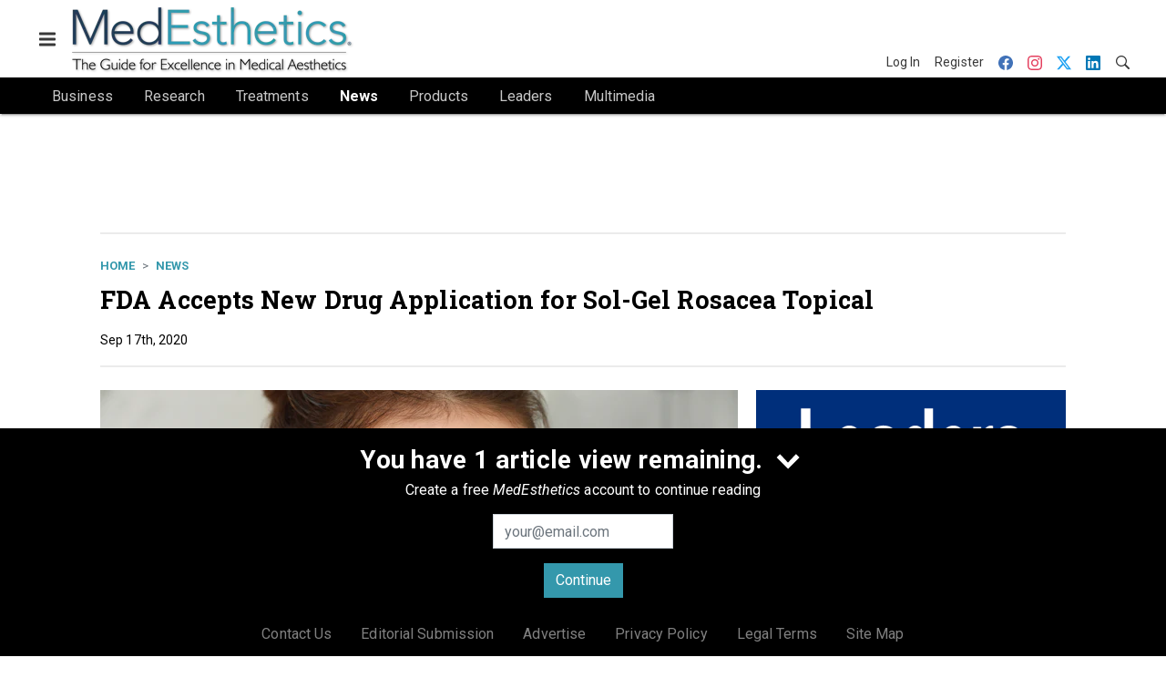

--- FILE ---
content_type: text/html; charset=utf-8
request_url: https://www.medestheticsmag.com/news/news/21194629/fda-accepts-new-drug-application-for-solgel-rosacea-topical
body_size: 19302
content:
<!doctype html><html lang="en-us" dir="ltr"><head><meta charset="utf-8"><meta http-equiv="X-UA-Compatible" content="IE=edge"><meta name="viewport" content="width=device-width, initial-scale=1, shrink-to-fit=no"><link rel="preconnect" href="https://cdn.parameter1.com"><link rel="stylesheet" href="https://cdn.parameter1.com/web-assets/allured_all/5f179bf500d6f47b4c9a22cc/v2.9.1/dist/css/main-c2262c77.css"><script>
  (function (i,r) { i['__p1defer'] = r; i[r] = i[r] || function () { var args = arguments; (i[r].q = i[r].q || []).push(args); if (args[0] === 'register' && args[1] && args[1].init) args[1].init(); } })(window, 'deferScript');
  deferScript('init', { debug: false });
  </script><link rel="modulepreload" href="https://cdn.parameter1.com/deferred-script-loader/v1.0.1/lib.min.js" as="script"><link rel="modulepreload" href="https://cdn.parameter1.com/web-assets/allured_all/5f179bf500d6f47b4c9a22cc/v2.9.1/dist/js/assets/index-b0de5102.js" as="script" data-dsl-name="marko-web-core"><script>deferScript('register', { name: 'marko-web-core', src: 'https://cdn.parameter1.com/web-assets/allured_all/5f179bf500d6f47b4c9a22cc/v2.9.1/dist/js/assets/index-b0de5102.js', esm: true, on: 'ready', requestFrame: false, targetTag: 'body', init: function() { var w = window; w.markoCompQueue = w.markoCompQueue || []; var name = 'CMSBrowserComponents', methods = ['load', 'loadComponent'], queue = function(method) { return function() { w.markoCompQueue.push([method, arguments]) } }; w[name] = w[name] || {}; for (var i = 0; i < methods.length; i++) { var method = methods[i]; w[name][method] = w[name][method] || queue(method); } }, initOnly: false, onScriptBuild: function(script) {  }, onScriptLoad: function() { window.markoCompQueue.flush(); }, attrs: {}, delayMs: undefined });</script><link rel="preload" href="https://cdn.parameter1.com/lazysizes/v5.3.2.js" as="script" data-dsl-name="lazysizes"><script>deferScript('register', { name: 'lazysizes', src: 'https://cdn.parameter1.com/lazysizes/v5.3.2.js', esm: false, on: 'ready', requestFrame: false, targetTag: 'body', init: function() {  }, initOnly: false, onScriptBuild: function(script) {  }, onScriptLoad: function() {  }, attrs: {}, delayMs: undefined });</script><script nomodule src="https://cdn.parameter1.com/lazysizes/v5.3.2.js" data-dsl-name="lazysizes" async defer></script><script nomodule>
      document.createElement("picture");
    </script><script nomodule src="https://cdnjs.cloudflare.com/ajax/libs/picturefill/3.0.3/picturefill.min.js" async></script><link rel="shortcut icon" href="/favicon.ico"><link rel="modulepreload" href="https://cdn.parameter1.com/p1-events/v1.5.0/lib.min.js" as="script" data-dsl-name="p1events"><script>deferScript('register', { name: 'p1events', src: 'https://cdn.parameter1.com/p1-events/v1.5.0/lib.min.js', esm: true, on: 'load', requestFrame: true, targetTag: 'body', init: function() { var i = window, r = 'p1events'; i['__p1e'] = r; i[r] = i[r] || function() { (i[r].q = i[r].q || []).push(arguments); }; }, initOnly: false, onScriptBuild: function(script) {  }, onScriptLoad: function() {  }, attrs: {}, delayMs: undefined });</script><script>p1events('init', { tenant: 'allured', realm: '5f179bf500d6f47b4c9a22cc', env: 'production', debug: false, uri: 'https://events.parameter1.com/default/p1-website-events-enqueue', cookieDomain: 'medestheticsmag.com', identityQueryBuilder: function(query, cookies) {  function cleanOlyticsId(value) { if (!value) return null; var cleaned = value.replace(/"/g, ''); if (cleaned === 'null') return null; return /^[A-Z0-9]{15}$/.test(cleaned) ? cleaned : null; }  var incomingId = cleanOlyticsId(query.oly_enc_id); var currentId = cleanOlyticsId(cookies.oly_enc_id); var id = incomingId || currentId; if (id) return 'omeda.allucd.customer*' + id + '~encrypted';  }, enableMindfulPlugin: false, mindfulPluginOptions: {}, enableGamPlugin: true, gamPluginOptions: {} });</script><link rel="preload" href="https://securepubads.g.doubleclick.net/tag/js/gpt.js" as="script" data-dsl-name="googletag"><script>deferScript('register', { name: 'googletag', src: 'https://securepubads.g.doubleclick.net/tag/js/gpt.js', esm: false, on: 'load', requestFrame: true, targetTag: 'body', init: function() { window.googletag = window.googletag || {}; window.googletag.cmd = window.googletag.cmd || []; }, initOnly: false, onScriptBuild: function(script) {  }, onScriptLoad: function() {  }, attrs: {}, delayMs: undefined });</script><script nomodule src="https://securepubads.g.doubleclick.net/tag/js/gpt.js" data-dsl-name="googletag" async defer></script><link rel="preload" href="https://www.googletagmanager.com/gtm.js?id=GTM-WKKDPBW" as="script" data-dsl-name="dataLayer_GTM-WKKDPBW"><script>deferScript('register', { name: 'dataLayer_GTM-WKKDPBW', src: 'https://www.googletagmanager.com/gtm.js?id=GTM-WKKDPBW', esm: false, on: 'load', requestFrame: true, targetTag: 'body', init: function() { var w = window, l = 'dataLayer'; w[l] = w[l] || []; }, initOnly: false, onScriptBuild: function(script) {  }, onScriptLoad: function() {  }, attrs: {}, delayMs: undefined });</script><script nomodule src="https://www.googletagmanager.com/gtm.js?id=GTM-WKKDPBW" data-dsl-name="dataLayer_GTM-WKKDPBW" async defer></script><link rel="modulepreload" href="https://cdn.parameter1.com/native-x/v1.2.0/lib.min.js" as="script" data-dsl-name="fortnight"><script>deferScript('register', { name: 'fortnight', src: 'https://cdn.parameter1.com/native-x/v1.2.0/lib.min.js', esm: true, on: 'load', requestFrame: true, targetTag: 'body', init: function() { var i = window, r = 'fortnight'; i['FortnightObject'] = r; i[r] = i[r] || function() { (i[r].q = i[r].q || []).push(arguments); }; }, initOnly: false, onScriptBuild: function(script) {  }, onScriptLoad: function() {  }, attrs: {}, delayMs: undefined });</script><script>fortnight('init', { domain: 'https://delivery.mindfulcms.com/allured/default/compat/native-website' });</script><link rel="preload" href="https://olytics.omeda.com/olytics/js/v3/p/olytics.min.js" as="script" data-dsl-name="olytics"><script>deferScript('register', { name: 'olytics', src: 'https://olytics.omeda.com/olytics/js/v3/p/olytics.min.js', esm: false, on: 'load', requestFrame: true, targetTag: 'body', init: function() {  window.olytics || (window.olytics = []), window.olytics.methods = ['fire', 'confirm'], window.olytics.factory = function(i) { return function() { var t = Array.prototype.slice.call(arguments); return t.unshift(i), window.olytics.push(t), window.olytics } }; for (var i = 0; i < window.olytics.methods.length; i++) { var method = window.olytics.methods[i]; window.olytics[method] = window.olytics.factory(method) }  }, initOnly: false, onScriptBuild: function(script) {  olytics.load = function(i) { if (!document.getElementById('olyticsImport')) { window.a = window.olytics; script.id = 'olyticsImport'; var o = ''; void 0 !== i && void 0 !== i.oid && (o = i.oid), script.setAttribute('data-oid', o), script.addEventListener('load', function(t) { for (olytics.initialize({ Olytics: i }); window.a.length > 0;) { var o = window.a.shift(), s = o.shift(); olytics[s] && olytics[s].apply(olytics, o) } }, !1); } }; olytics.load({ oid: '6fc6518d77df4f9588b37321093fccf6' });  }, onScriptLoad: function() {  }, attrs: {}, delayMs: undefined });</script><script nomodule src="https://olytics.omeda.com/olytics/js/v3/p/olytics.min.js" data-dsl-name="olytics" async defer></script><script>dataLayer.push({"site":{"id":"5f179bf500d6f47b4c9a22cc","name":"MedEsthetics","origin":"https://www.medestheticsmag.com"}});</script><title>FDA Accepts New Drug Application for Sol-Gel Rosacea Topical | MedEsthetics</title><meta name="description" property="og:description" item-prop="description" content="A new topical for rosacea featuring 5% encapsulated benzoyl peroxide moves one step closer to market as the FDA accepts its NDA."><link rel="canonical" href="https://www.medestheticsmag.com/news/news/21194629/fda-accepts-new-drug-application-for-solgel-rosacea-topical"><meta property="og:title" item-prop="name" content="FDA Accepts New Drug Application for Sol-Gel Rosacea Topical"><meta name="image" property="og:image" item-prop="image" content="https://img.medestheticsmag.com/files/base/allured/all/image/2020/09/dreamstime_m_178178080.5f63a2d8a874f.png?auto=format%2Ccompress&fit=max&q=70&w=1200"><meta property="og:url" content="https://www.medestheticsmag.com/news/news/21194629/fda-accepts-new-drug-application-for-solgel-rosacea-topical"><meta property="og:site_name" content="MedEsthetics"><meta property="og:locale" content="en"><meta name="twitter:card" content="summary_large_image"><meta name="twitter:title" content="FDA Accepts New Drug Application for Sol-Gel Rosacea Topical"><meta name="twitter:description" content="A new topical for rosacea featuring 5% encapsulated benzoyl peroxide moves one step closer to market as the FDA accepts its NDA."><meta name="twitter:image" content="https://img.medestheticsmag.com/files/base/allured/all/image/2020/09/dreamstime_m_178178080.5f63a2d8a874f.png?auto=format%2Ccompress&fit=max&q=70&w=1200"><meta property="og:type" content="article"><meta property="article:published_time" content="Sep 17th, 2020"><meta property="article:modified_time" content="Sep 17th, 2020"><script type="application/ld+json">
        {"@context":"https://schema.org","@type":"NewsArticle","mainEntityOfPage":{"@type":"WebPage","@id":"https://www.medestheticsmag.com/news/news/21194629/fda-accepts-new-drug-application-for-solgel-rosacea-topical"},"headline":"FDA Accepts New Drug Application for Sol-Gel Rosacea Topical","name":"FDA Accepts New Drug Application for Sol-Gel Rosacea Topical","description":"A new topical for rosacea featuring 5% encapsulated benzoyl peroxide moves one step closer to market as the FDA accepts its NDA.","thumbnailUrl":"https://img.medestheticsmag.com/files/base/allured/all/image/2020/09/dreamstime_m_178178080.5f63a2d8a874f.png?auto=format%2Ccompress&fit=max&q=70&w=1200","image":["https://img.medestheticsmag.com/files/base/allured/all/image/2020/09/dreamstime_m_178178080.5f63a2d8a874f.png?auto=format%2Ccompress&fit=max&q=70&w=1200"],"datePublished":"2020-09-17T20:25:13.000Z","dateModified":"2020-09-17T20:24:57.000Z","url":"https://www.medestheticsmag.com/news/news/21194629/fda-accepts-new-drug-application-for-solgel-rosacea-topical"}
      </script><script>dataLayer.push({"labels":[],"isSponsored":false,"isContentGated":false,"websiteTopicPaths":["ME > News"],"primaryTopicPath":"ME > News","primarySite":"ME","websiteTopics":["News"],"relatedCompanies":[],"page_type":"content","canonical_path":"/news/news/21194629/fda-accepts-new-drug-application-for-solgel-rosacea-topical","query_string":"","content":{"id":21194629,"type":"news","name":"FDA Accepts New Drug Application for Sol-Gel Rosacea Topical","published":"2020-09-17T20:25:13.000Z","labels":[],"userRegistration":{"isCurrentlyRequired":false,"accessLevels":[],"__typename":"ContentUserRegistration"}},"created_by":{},"company":{},"section":{"id":64249,"name":"News","alias":"news","fullName":"News"},"section_hierarchy":[{"id":64249,"name":"News","alias":"news"}],"taxonomy":[{"id":3199456,"type":"Tag","name":"ungatedContent","fullName":"Tag: ungatedContent (3199456)"}],"authors":[],"schedules":[{"id":64249,"name":"News"}],"emailSchedules":[{"name":"MedEsthetics Newsletter","deploymentDate":1600953420000}],"magazineSchedules":[]});</script><script>
    p1events('track', {"action":"View","category":"Content","entity":{"id":21194629,"ns":"base.allured-all.content-news","name":"FDA Accepts New Drug Application for Sol-Gel Rosacea Topical","props":{"type":"news","published":1600374313000},"refs":{"primarySection":{"id":64249,"ns":"base.allured-all.website-section","name":"News","props":{"alias":"news"}},"company":null,"authors":[],"createdBy":null}}});
  </script><script>googletag.cmd.push(function() { googletag.pubads().setTargeting('cont_id', '21194629').setTargeting('cont_type', 'news'); });</script><script>dataLayer.push({"user":{"state":"anonymous"}});</script><script>dataLayer.push({"gtm.start":1769679832385,"event":"gtm.js"});</script><script>googletag.cmd.push(function() { googletag.pubads().enableSingleRequest(); googletag.pubads().collapseEmptyDivs(); googletag.pubads().setTargeting('path', '/news/news/21194629/fda-accepts-new-drug-application-for-solgel-rosacea-topical').setTargeting('host', 'www|medestheticsmag|com').setTargeting('env', 'production'); googletag.enableServices(); });</script><script>googletag.cmd.push(function() { googletag.pubads().setTargeting('uri', '/news/news/21194629/fda-accepts-new-drug-application-for-solgel-rosacea-topical'); });</script><script>((w, f, j) => { const dl = w.dataLayer; const gt = w.googletag; const q = {}; const c = async (e) => { if (q[e]) return; q[e] = true; const r = await f(`/__bs/${e}`, { method: 'POST' }); f(`/__bs/${e}/s`, { method: 'POST', headers: { ...j.parse(r.headers.get('x-send') || '{}'), 'x-debug': w.location.search.includes('bsdbg'), 'x-status': r.status }, body: '{}' }); }; if (dl && 'push' in dl) { dl.push({ event: 'bs.gtmLoad', eventCallback: () => c('gtm') }); } if (gt && gt.cmd && 'push' in gt.cmd) { gt.cmd.push(function() { gt.pubads().addEventListener('slotRequested', () => c('gam')) }) }; })(window, fetch, JSON);</script></head><body><div id="vue-1769679832385-777"></div><script class="component" data-name="OmedaIdentityXRapidIdentify">CMSBrowserComponents.load({ el: '#vue-1769679832385-777', name: 'OmedaIdentityXRapidIdentify', props: {}, hydrate: false, skipWhenExists: false });</script><div id="vue-1769679832385-768"></div><script class="component" data-name="LeadersP1EventsTracker">CMSBrowserComponents.load({ el: '#vue-1769679832385-768', name: 'LeadersP1EventsTracker', props: {"baseTenantKey":"allured_all"}, hydrate: false, skipWhenExists: false });</script><div id="vue-1769679832385-508"></div><script class="component" data-name="LeadersGTMTracker">CMSBrowserComponents.load({ el: '#vue-1769679832385-508', name: 'LeadersGTMTracker', props: {}, hydrate: false, skipWhenExists: false });</script><aside id="leaders-dropdown-portal-target" class="leaders-dropdown-portal"></aside><div id="vue-1769679832385-372"></div><script class="component" data-name="RevealAdListener">CMSBrowserComponents.load({ el: '#vue-1769679832385-372', name: 'RevealAdListener', props: {"selectAllTargets":true}, hydrate: false, skipWhenExists: false });</script><div id="vue-1769679832385-781"></div><script class="component" data-name="TriggerScreenChangeEvent">CMSBrowserComponents.load({ el: '#vue-1769679832385-781', name: 'TriggerScreenChangeEvent', props: {}, hydrate: false, skipWhenExists: false });</script><div id="vue-1769679832385-344"></div><script class="component" data-name="GTMTrackBusEvent">CMSBrowserComponents.load({ el: '#vue-1769679832385-344', name: 'GTMTrackBusEvent', props: {"on":"screen_change"}, hydrate: false, skipWhenExists: false });</script><div id="vue-1769679832385-430"></div><script class="component" data-name="GTMTrackLoadMore">CMSBrowserComponents.load({ el: '#vue-1769679832385-430', name: 'GTMTrackLoadMore', props: {}, hydrate: false, skipWhenExists: false });</script><header class="site-header"><nav class="site-navbar site-navbar--secondary"><div class="site-navbar__container"><div type="button" aria-label="Menu" id="vue-1769679832391-937" class="site-navbar__toggler"><span class="marko-web-icon marko-web-icon--lg marko-web-icon--three-bars"><svg xmlns="http://www.w3.org/2000/svg" width="12" height="16" viewBox="0 0 12 16"><path fill-rule="evenodd" d="M11.41 9H.59C0 9 0 8.59 0 8c0-.59 0-1 .59-1H11.4c.59 0 .59.41.59 1 0 .59 0 1-.59 1h.01zm0-4H.59C0 5 0 4.59 0 4c0-.59 0-1 .59-1H11.4c.59 0 .59.41.59 1 0 .59 0 1-.59 1h.01zM.59 11H11.4c.59 0 .59.41.59 1 0 .59 0 1-.59 1H.59C0 13 0 12.59 0 12c0-.59 0-1 .59-1z"/></svg></span></div><script class="component" data-name="DefaultThemeMenuToggleButton">CMSBrowserComponents.load({ el: '#vue-1769679832391-937', name: 'DefaultThemeMenuToggleButton', props: {"className":"site-navbar__toggler","targets":[".site-menu"],"toggleClass":"site-menu--open","iconModifiers":["lg"],"iconName":"three-bars","initiallyExpanded":false,"buttonLabel":"Menu"}, hydrate: true, skipWhenExists: false });</script><a href="/" class="site-navbar__brand"><img class="site-navbar__logo" alt="MedEsthetics" src="https://img.medestheticsmag.com/files/base/allured/all/image/static/me_logo_2021.png?h=75&auto=format,compress" srcset="https://img.medestheticsmag.com/files/base/allured/all/image/static/me_logo_2021.png?h=75&auto=format,compress&dpr=2 2x"></a><ul class="site-navbar__items site-navbar__items--tertiary"><li class="site-navbar__item site-navbar__item--user"><a href="/user/login" class="site-navbar__link"><span class="site-navbar__label">Log In</span></a></li><li class="site-navbar__item site-navbar__item--user"><a href="/user/register" class="site-navbar__link"><span class="site-navbar__label">Register</span></a></li><li class="site-navbar__item site-navbar__item--social-icon"><a href="https://www.facebook.com/MedEstheticsMedia" target="_blank" class="site-navbar__link" rel="noopener"><span class="marko-web-icon marko-web-icon--facebook site-navbar__icon"><svg role="img" viewBox="0 0 24 24" xmlns="http://www.w3.org/2000/svg"><title>Facebook icon</title><path d="M23.9981 11.9991C23.9981 5.37216 18.626 0 11.9991 0C5.37216 0 0 5.37216 0 11.9991C0 17.9882 4.38789 22.9522 10.1242 23.8524V15.4676H7.07758V11.9991H10.1242V9.35553C10.1242 6.34826 11.9156 4.68714 14.6564 4.68714C15.9692 4.68714 17.3424 4.92149 17.3424 4.92149V7.87439H15.8294C14.3388 7.87439 13.8739 8.79933 13.8739 9.74824V11.9991H17.2018L16.6698 15.4676H13.8739V23.8524C19.6103 22.9522 23.9981 17.9882 23.9981 11.9991Z"/></svg></span></a></li><li class="site-navbar__item site-navbar__item--social-icon"><a href="https://www.instagram.com/medesthetics_/" target="_blank" class="site-navbar__link" rel="noopener"><span class="marko-web-icon marko-web-icon--instagram site-navbar__icon"><svg role="img" viewBox="0 0 24 24" xmlns="http://www.w3.org/2000/svg"><title>Instagram icon</title><path d="M12 0C8.74 0 8.333.015 7.053.072 5.775.132 4.905.333 4.14.63c-.789.306-1.459.717-2.126 1.384S.935 3.35.63 4.14C.333 4.905.131 5.775.072 7.053.012 8.333 0 8.74 0 12s.015 3.667.072 4.947c.06 1.277.261 2.148.558 2.913.306.788.717 1.459 1.384 2.126.667.666 1.336 1.079 2.126 1.384.766.296 1.636.499 2.913.558C8.333 23.988 8.74 24 12 24s3.667-.015 4.947-.072c1.277-.06 2.148-.262 2.913-.558.788-.306 1.459-.718 2.126-1.384.666-.667 1.079-1.335 1.384-2.126.296-.765.499-1.636.558-2.913.06-1.28.072-1.687.072-4.947s-.015-3.667-.072-4.947c-.06-1.277-.262-2.149-.558-2.913-.306-.789-.718-1.459-1.384-2.126C21.319 1.347 20.651.935 19.86.63c-.765-.297-1.636-.499-2.913-.558C15.667.012 15.26 0 12 0zm0 2.16c3.203 0 3.585.016 4.85.071 1.17.055 1.805.249 2.227.415.562.217.96.477 1.382.896.419.42.679.819.896 1.381.164.422.36 1.057.413 2.227.057 1.266.07 1.646.07 4.85s-.015 3.585-.074 4.85c-.061 1.17-.256 1.805-.421 2.227-.224.562-.479.96-.899 1.382-.419.419-.824.679-1.38.896-.42.164-1.065.36-2.235.413-1.274.057-1.649.07-4.859.07-3.211 0-3.586-.015-4.859-.074-1.171-.061-1.816-.256-2.236-.421-.569-.224-.96-.479-1.379-.899-.421-.419-.69-.824-.9-1.38-.165-.42-.359-1.065-.42-2.235-.045-1.26-.061-1.649-.061-4.844 0-3.196.016-3.586.061-4.861.061-1.17.255-1.814.42-2.234.21-.57.479-.96.9-1.381.419-.419.81-.689 1.379-.898.42-.166 1.051-.361 2.221-.421 1.275-.045 1.65-.06 4.859-.06l.045.03zm0 3.678c-3.405 0-6.162 2.76-6.162 6.162 0 3.405 2.76 6.162 6.162 6.162 3.405 0 6.162-2.76 6.162-6.162 0-3.405-2.76-6.162-6.162-6.162zM12 16c-2.21 0-4-1.79-4-4s1.79-4 4-4 4 1.79 4 4-1.79 4-4 4zm7.846-10.405c0 .795-.646 1.44-1.44 1.44-.795 0-1.44-.646-1.44-1.44 0-.794.646-1.439 1.44-1.439.793-.001 1.44.645 1.44 1.439z"/></svg></span></a></li><li class="site-navbar__item site-navbar__item--social-icon"><a href="https://twitter.com/MedestheticsMag" target="_blank" class="site-navbar__link" rel="noopener"><span class="marko-web-icon marko-web-icon--twitter site-navbar__icon"><svg role="img" viewBox="0 0 24 24" xmlns="http://www.w3.org/2000/svg"><title>Twitter X icon</title><path xmlns="http://www.w3.org/2000/svg" d="M18.901 1.153h3.68l-8.04 9.19L24 22.846h-7.406l-5.8-7.584-6.638 7.584H.474l8.6-9.83L0 1.154h7.594l5.243 6.932ZM17.61 20.644h2.039L6.486 3.24H4.298Z"/></svg>
</span></a></li><li class="site-navbar__item site-navbar__item--social-icon"><a href="https://www.linkedin.com/company/medesthetics-magazine/" target="_blank" class="site-navbar__link" rel="noopener"><span class="marko-web-icon marko-web-icon--linkedin site-navbar__icon"><svg role="img" viewBox="0 0 24 24" xmlns="http://www.w3.org/2000/svg"><title>LinkedIn icon</title><path d="M20.447 20.452h-3.554v-5.569c0-1.328-.027-3.037-1.852-3.037-1.853 0-2.136 1.445-2.136 2.939v5.667H9.351V9h3.414v1.561h.046c.477-.9 1.637-1.85 3.37-1.85 3.601 0 4.267 2.37 4.267 5.455v6.286zM5.337 7.433c-1.144 0-2.063-.926-2.063-2.065 0-1.138.92-2.063 2.063-2.063 1.14 0 2.064.925 2.064 2.063 0 1.139-.925 2.065-2.064 2.065zm1.782 13.019H3.555V9h3.564v11.452zM22.225 0H1.771C.792 0 0 .774 0 1.729v20.542C0 23.227.792 24 1.771 24h20.451C23.2 24 24 23.227 24 22.271V1.729C24 .774 23.2 0 22.222 0h.003z"/></svg></span></a></li><li class="site-navbar__item"><a href="/search" class="site-navbar__link"><span title="Search" class="marko-web-icon marko-web-icon--search site-navbar__icon"><svg xmlns="http://www.w3.org/2000/svg" width="16" height="16" viewBox="0 0 16 16"><path fill-rule="evenodd" d="M15.7 13.3l-3.81-3.83A5.93 5.93 0 0 0 13 6c0-3.31-2.69-6-6-6S1 2.69 1 6s2.69 6 6 6c1.3 0 2.48-.41 3.47-1.11l3.83 3.81c.19.2.45.3.7.3.25 0 .52-.09.7-.3a.996.996 0 0 0 0-1.41v.01zM7 10.7c-2.59 0-4.7-2.11-4.7-4.7 0-2.59 2.11-4.7 4.7-4.7 2.59 0 4.7 2.11 4.7 4.7 0 2.59-2.11 4.7-4.7 4.7z"/></svg></span></a></li></ul></div></nav><nav class="site-navbar site-navbar--primary"><div class="site-navbar__container"><ul class="site-navbar__items site-navbar__items--primary"><li class="site-navbar__item site-navbar__item--parent"><a href="/business" class="site-navbar__link"><span class="site-navbar__label">Business</span></a></li><li class="site-navbar__item site-navbar__item--parent"><a href="/research" class="site-navbar__link"><span class="site-navbar__label">Research</span></a></li><li class="site-navbar__item"><a href="/treatments" class="site-navbar__link"><span class="site-navbar__label">Treatments</span></a></li><li class="site-navbar__item site-navbar__item--active"><a href="/news" class="site-navbar__link site-navbar__link--active"><span class="site-navbar__label">News</span></a></li><li class="site-navbar__item site-navbar__item--parent"><a href="/products" class="site-navbar__link"><span class="site-navbar__label">Products</span></a></li><li class="site-navbar__item"><a href="/leaders" class="site-navbar__link"><span class="site-navbar__label">Leaders</span></a></li><li class="site-navbar__item site-navbar__item--parent"><a href="/multimedia" class="site-navbar__link"><span class="site-navbar__label">Multimedia</span></a></li></ul></div></nav></header><aside class="site-menu"><div class="site-menu__contents"><div class="site-menu__section"><div class="site-menu__header">Topics</div><ul class="site-menu__items"><li class="site-menu__item site-menu__item--parent"><a href="/business" class="site-menu__link"><span class="site-menu__label">Business</span></a></li><li class="site-menu__item site-menu__item--parent"><a href="/research" class="site-menu__link"><span class="site-menu__label">Research</span></a></li><li class="site-menu__item"><a href="/treatments" class="site-menu__link"><span class="site-menu__label">Treatments</span></a></li><li class="site-menu__item site-menu__item--active"><a href="/news" class="site-menu__link site-menu__link--active"><span class="site-menu__label">News</span></a></li><li class="site-menu__item site-menu__item--parent"><a href="/products" class="site-menu__link"><span class="site-menu__label">Products</span></a></li><li class="site-menu__item"><a href="/leaders" class="site-menu__link"><span class="site-menu__label">Leaders</span></a></li><li class="site-menu__item site-menu__item--parent"><a href="/multimedia" class="site-menu__link"><span class="site-menu__label">Multimedia</span></a></li><li class="site-menu__item"><a href="/polls" class="site-menu__link"><span class="site-menu__label">Polls</span></a></li></ul></div><div class="site-menu__section"><div class="site-menu__header">Magazine</div><ul class="site-menu__items"><li class="site-menu__item"><a href="/magazine" class="site-menu__link"><span class="site-menu__label">Archives</span></a></li><li class="site-menu__item"><a href="https://subscribe.dragonforms.com/MENEW" target="_blank" class="site-menu__link" rel="noopener"><span class="site-menu__label">Subscribe</span></a></li></ul></div><div class="site-menu__section"><div class="site-menu__header">User Tools</div><ul class="site-menu__items"><li class="site-menu__item site-menu__item--user"><a href="/user/login" class="site-menu__link"><span class="site-menu__label">Log In</span></a></li><li class="site-menu__item site-menu__item--user"><a href="/user/register" class="site-menu__link"><span class="site-menu__label">Register</span></a></li><li class="site-menu__item"><a href="/contact-us" class="site-menu__link"><span class="site-menu__label">Contact Us</span></a></li><li class="site-menu__item"><a href="/page/editorial-submission" class="site-menu__link"><span class="site-menu__label">Editorial Submission</span></a></li><li class="site-menu__item"><a href="https://www.allured.com/medesthetics-media-kit-request/" target="_blank" class="site-menu__link" rel="noopener"><span class="site-menu__label">Advertise</span></a></li><li class="site-menu__item"><a href="https://www.allured.com/privacy-policy/" target="_blank" class="site-menu__link" rel="noopener"><span class="site-menu__label">Privacy Policy</span></a></li><li class="site-menu__item"><a href="https://www.allured.com/legal-terms" target="_blank" class="site-menu__link" rel="noopener"><span class="site-menu__label">Legal Terms</span></a></li></ul></div><div class="site-menu__section site-menu__section--social-icons"><a href="https://www.facebook.com/MedEstheticsMedia" title="Visit us on Facebook" class="social-icon-link"><span class="marko-web-icon marko-web-icon--xl marko-web-icon--facebook"><svg role="img" viewBox="0 0 24 24" xmlns="http://www.w3.org/2000/svg"><title>Facebook icon</title><path d="M23.9981 11.9991C23.9981 5.37216 18.626 0 11.9991 0C5.37216 0 0 5.37216 0 11.9991C0 17.9882 4.38789 22.9522 10.1242 23.8524V15.4676H7.07758V11.9991H10.1242V9.35553C10.1242 6.34826 11.9156 4.68714 14.6564 4.68714C15.9692 4.68714 17.3424 4.92149 17.3424 4.92149V7.87439H15.8294C14.3388 7.87439 13.8739 8.79933 13.8739 9.74824V11.9991H17.2018L16.6698 15.4676H13.8739V23.8524C19.6103 22.9522 23.9981 17.9882 23.9981 11.9991Z"/></svg></span></a><a href="https://www.instagram.com/medesthetics_/" title="Visit us on Instagram" class="social-icon-link"><span class="marko-web-icon marko-web-icon--xl marko-web-icon--instagram"><svg role="img" viewBox="0 0 24 24" xmlns="http://www.w3.org/2000/svg"><title>Instagram icon</title><path d="M12 0C8.74 0 8.333.015 7.053.072 5.775.132 4.905.333 4.14.63c-.789.306-1.459.717-2.126 1.384S.935 3.35.63 4.14C.333 4.905.131 5.775.072 7.053.012 8.333 0 8.74 0 12s.015 3.667.072 4.947c.06 1.277.261 2.148.558 2.913.306.788.717 1.459 1.384 2.126.667.666 1.336 1.079 2.126 1.384.766.296 1.636.499 2.913.558C8.333 23.988 8.74 24 12 24s3.667-.015 4.947-.072c1.277-.06 2.148-.262 2.913-.558.788-.306 1.459-.718 2.126-1.384.666-.667 1.079-1.335 1.384-2.126.296-.765.499-1.636.558-2.913.06-1.28.072-1.687.072-4.947s-.015-3.667-.072-4.947c-.06-1.277-.262-2.149-.558-2.913-.306-.789-.718-1.459-1.384-2.126C21.319 1.347 20.651.935 19.86.63c-.765-.297-1.636-.499-2.913-.558C15.667.012 15.26 0 12 0zm0 2.16c3.203 0 3.585.016 4.85.071 1.17.055 1.805.249 2.227.415.562.217.96.477 1.382.896.419.42.679.819.896 1.381.164.422.36 1.057.413 2.227.057 1.266.07 1.646.07 4.85s-.015 3.585-.074 4.85c-.061 1.17-.256 1.805-.421 2.227-.224.562-.479.96-.899 1.382-.419.419-.824.679-1.38.896-.42.164-1.065.36-2.235.413-1.274.057-1.649.07-4.859.07-3.211 0-3.586-.015-4.859-.074-1.171-.061-1.816-.256-2.236-.421-.569-.224-.96-.479-1.379-.899-.421-.419-.69-.824-.9-1.38-.165-.42-.359-1.065-.42-2.235-.045-1.26-.061-1.649-.061-4.844 0-3.196.016-3.586.061-4.861.061-1.17.255-1.814.42-2.234.21-.57.479-.96.9-1.381.419-.419.81-.689 1.379-.898.42-.166 1.051-.361 2.221-.421 1.275-.045 1.65-.06 4.859-.06l.045.03zm0 3.678c-3.405 0-6.162 2.76-6.162 6.162 0 3.405 2.76 6.162 6.162 6.162 3.405 0 6.162-2.76 6.162-6.162 0-3.405-2.76-6.162-6.162-6.162zM12 16c-2.21 0-4-1.79-4-4s1.79-4 4-4 4 1.79 4 4-1.79 4-4 4zm7.846-10.405c0 .795-.646 1.44-1.44 1.44-.795 0-1.44-.646-1.44-1.44 0-.794.646-1.439 1.44-1.439.793-.001 1.44.645 1.44 1.439z"/></svg></span></a><a href="https://twitter.com/MedestheticsMag" title="Visit us on Twitter" class="social-icon-link"><span class="marko-web-icon marko-web-icon--xl marko-web-icon--twitter"><svg role="img" viewBox="0 0 24 24" xmlns="http://www.w3.org/2000/svg"><title>Twitter X icon</title><path xmlns="http://www.w3.org/2000/svg" d="M18.901 1.153h3.68l-8.04 9.19L24 22.846h-7.406l-5.8-7.584-6.638 7.584H.474l8.6-9.83L0 1.154h7.594l5.243 6.932ZM17.61 20.644h2.039L6.486 3.24H4.298Z"/></svg>
</span></a><a href="https://www.linkedin.com/company/medesthetics-magazine/" title="Visit us on Linkedin" class="social-icon-link"><span class="marko-web-icon marko-web-icon--xl marko-web-icon--linkedin"><svg role="img" viewBox="0 0 24 24" xmlns="http://www.w3.org/2000/svg"><title>LinkedIn icon</title><path d="M20.447 20.452h-3.554v-5.569c0-1.328-.027-3.037-1.852-3.037-1.853 0-2.136 1.445-2.136 2.939v5.667H9.351V9h3.414v1.561h.046c.477-.9 1.637-1.85 3.37-1.85 3.601 0 4.267 2.37 4.267 5.455v6.286zM5.337 7.433c-1.144 0-2.063-.926-2.063-2.065 0-1.138.92-2.063 2.063-2.063 1.14 0 2.064.925 2.064 2.063 0 1.139-.925 2.065-2.064 2.065zm1.782 13.019H3.555V9h3.564v11.452zM22.225 0H1.771C.792 0 0 .774 0 1.729v20.542C0 23.227.792 24 1.771 24h20.451C23.2 24 24 23.227 24 22.271V1.729C24 .774 23.2 0 22.222 0h.003z"/></svg></span></a></div></div></aside><div class="content-meter content-meter--open "><div class="content-meter__bar" role="region" aria-label="Content Meter"><div id="vue-1769679832426-575"></div><script class="component" data-name="ContentMeterTrack">CMSBrowserComponents.load({ el: '#vue-1769679832426-575', name: 'ContentMeterTrack', props: {"displayGate":true,"displayOverlay":false,"entity":{"id":21194629,"ns":"base.allured-all.content-news","name":"FDA Accepts New Drug Application for Sol-Gel Rosacea Topical","props":{"type":"news","published":1600374313000}},"viewLimit":2,"views":1}, hydrate: false, skipWhenExists: false });</script><div class="content-meter__title"><div id="vue-1769679832426-257"></div><script class="component" data-name="SharedMenuToggleButton">CMSBrowserComponents.load({ el: '#vue-1769679832426-257', name: 'SharedMenuToggleButton', props: {"className":"content-meter__toggler","targets":[".content-meter"],"beforeExpanded":"You have 1 article view remaining.","beforeCollapsed":"Create a free account","toggleClass":"content-meter--open","iconModifiers":["xl"],"initiallyExpanded":true,"iconName":"chevron-up","expandedIconName":"chevron-down"}, hydrate: false, skipWhenExists: false });</script></div><p class="content-meter__call-to-action">Create a free <span class="content-meter__call-to-action--site-name">MedEsthetics</span> account to continue reading</p><div class="content-meter__body"><div class="content-meter__login-form"><div id="vue-1769679832509-177"></div><script class="component" data-name="IdentityXLogin">CMSBrowserComponents.load({ el: '#vue-1769679832509-177', name: 'IdentityXLogin', props: {"additionalEventData":{"promoCode":"registration_meter","views":1,"viewLimit":2,"displayGate":true,"displayOverlay":false,"contentGateType":"metered"},"source":"content_meter_login","activeUser":{"email":null},"endpoints":{"authenticate":"/user/authenticate","changeEmail":"/user/changeEmail","login":"/user/login","logout":"/user/logout","register":"/user/register","profile":"/user/profile"},"customSelectFieldAnswers":[{"id":"61927bc489366a4d4124b71e","hasAnswered":false,"answers":[],"field":{"id":"61927bc489366a4d4124b71e","label":"Select your primary line of business","active":true,"required":true,"externalId":{"id":"omeda.allucd.demographic*330","namespace":{"provider":"omeda","tenant":"allucd","type":"demographic","__typename":"FieldInterfaceExternalNamespace"},"identifier":{"value":"330","type":null,"__typename":"FieldInterfaceExternalIdentifier"},"__typename":"FieldInterfaceExternalEntityId"},"multiple":false,"options":[{"id":"61927bc489366ad7d524b726","label":"Medical Spa","canWriteIn":false,"canSelect":true,"__typename":"SelectFieldOption"},{"id":"61927bc489366af95524b725","label":"Dermatology Practice","canWriteIn":false,"canSelect":true,"__typename":"SelectFieldOption"},{"id":"61927bc489366a55b924b724","label":"Cosmetic Surgery","canWriteIn":false,"canSelect":true,"__typename":"SelectFieldOption"},{"id":"61927bc489366a8f9324b723","label":"Plastic Surgery","canWriteIn":false,"canSelect":true,"__typename":"SelectFieldOption"},{"id":"61927bc489366a4c9c24b722","label":"Otolaryngology Surgery","canWriteIn":false,"canSelect":true,"__typename":"SelectFieldOption"},{"id":"61927bc489366a45b224b721","label":"Oral & Maxillofacial Surgery","canWriteIn":false,"canSelect":true,"__typename":"SelectFieldOption"},{"id":"61927bc489366a972924b720","label":"Other Medical Practice","canWriteIn":false,"canSelect":true,"__typename":"SelectFieldOption"},{"id":"68e7dee56450b24fb3c96191","label":"Supplier/Distributor","canWriteIn":false,"canSelect":true,"__typename":"SelectFieldOption"},{"id":"68e7dee56450b225a3c96190","label":"Consumer/Enthusiast","canWriteIn":false,"canSelect":true,"__typename":"SelectFieldOption"},{"id":"61927bc489366a45e024b71f","label":"Allied to the Field (Other)","canWriteIn":false,"canSelect":true,"__typename":"SelectFieldOption"}],"__typename":"SelectField"}},{"id":"61927b30b3fbc8be9e09ec63","hasAnswered":false,"answers":[],"field":{"id":"61927b30b3fbc8be9e09ec63","label":"Select your job function","active":true,"required":true,"externalId":{"id":"omeda.allucd.demographic*331","namespace":{"provider":"omeda","tenant":"allucd","type":"demographic","__typename":"FieldInterfaceExternalNamespace"},"identifier":{"value":"331","type":null,"__typename":"FieldInterfaceExternalIdentifier"},"__typename":"FieldInterfaceExternalEntityId"},"multiple":false,"options":[{"id":"61927b30b3fbc8772d09ec6c","label":"Physician","canWriteIn":false,"canSelect":true,"__typename":"SelectFieldOption"},{"id":"61927b30b3fbc8786a09ec6b","label":"Physician Assistant","canWriteIn":false,"canSelect":true,"__typename":"SelectFieldOption"},{"id":"61927b30b3fbc879fb09ec69","label":"Practice/Facility Manager","canWriteIn":false,"canSelect":true,"__typename":"SelectFieldOption"},{"id":"61927b30b3fbc8433c09ec68","label":"Medical Director","canWriteIn":false,"canSelect":true,"__typename":"SelectFieldOption"},{"id":"61927b30b3fbc8878b09ec67","label":"Nurse/Nurse Practitioner","canWriteIn":false,"canSelect":true,"__typename":"SelectFieldOption"},{"id":"61927b30b3fbc896cc09ec65","label":"Owner/Senior Manager","canWriteIn":false,"canSelect":true,"__typename":"SelectFieldOption"},{"id":"61927b30b3fbc87ba009ec66","label":"Esthetician","canWriteIn":false,"canSelect":true,"__typename":"SelectFieldOption"},{"id":"61927b30b3fbc83c3309ec6a","label":"Laser Technician","canWriteIn":false,"canSelect":true,"__typename":"SelectFieldOption"},{"id":"68e7dd3e053f30a98eaacbd1","label":"Other Medical Personnel","canWriteIn":false,"canSelect":true,"__typename":"SelectFieldOption"},{"id":"68e7dd3e053f305266aacbd0","label":"Medical Aesthetic Enthusiast","canWriteIn":false,"canSelect":true,"__typename":"SelectFieldOption"},{"id":"61927b30b3fbc808e009ec64","label":"Allied to the Field (Other)","canWriteIn":false,"canSelect":true,"__typename":"SelectFieldOption"}],"__typename":"SelectField"}}],"customBooleanFieldAnswers":[{"id":"6205126c3b5c503f15bc37dd","hasAnswered":false,"answer":null,"value":null,"field":{"id":"6205126c3b5c503f15bc37dd","label":"Yes, I would like to begin/renew my subscription to <em>MedEsthetics</em>.","active":false,"required":false,"externalId":{"id":"omeda.allucd.product*282","namespace":{"provider":"omeda","tenant":"allucd","type":"product","__typename":"FieldInterfaceExternalNamespace"},"identifier":{"value":"282","type":null,"__typename":"FieldInterfaceExternalIdentifier"},"__typename":"FieldInterfaceExternalEntityId"},"__typename":"BooleanField"}},{"id":"61f466fe3b5c50147fbc2388","hasAnswered":false,"answer":null,"value":null,"field":{"id":"61f466fe3b5c50147fbc2388","label":"I agree to allow Allured Business Media to use my information in accordance with their Privacy Policy. If I choose not to consent, my access to content may be limited. I understand that I may \"opt-out\" at any time by clicking on the link provided in <a href=\"https://www.allured.com/privacy-policy/\" target=\"_blank\" rel=\"noopener\">Allured's Privacy Policy</a>","active":true,"required":true,"externalId":{"id":"omeda.allucd.demographic*167","namespace":{"provider":"omeda","tenant":"allucd","type":"demographic","__typename":"FieldInterfaceExternalNamespace"},"identifier":{"value":"167","type":null,"__typename":"FieldInterfaceExternalIdentifier"},"__typename":"FieldInterfaceExternalEntityId"},"__typename":"BooleanField"}},{"id":"61f46661804211a14813f198","hasAnswered":false,"answer":null,"value":null,"field":{"id":"61f46661804211a14813f198","label":"I would like to receive information from <em>MedEsthetics</em> trusted industry partners via email.","active":true,"required":false,"externalId":{"id":"omeda.allucd.deploymentType*194","namespace":{"provider":"omeda","tenant":"allucd","type":"deploymentType","__typename":"FieldInterfaceExternalNamespace"},"identifier":{"value":"194","type":null,"__typename":"FieldInterfaceExternalIdentifier"},"__typename":"FieldInterfaceExternalEntityId"},"__typename":"BooleanField"}},{"id":"61f4659d804211716313f197","hasAnswered":false,"answer":null,"value":null,"field":{"id":"61f4659d804211716313f197","label":"I would like to receive information and special offers from <em>MedEsthetics</em> via email.","active":true,"required":false,"externalId":{"id":"omeda.allucd.deploymentType*182","namespace":{"provider":"omeda","tenant":"allucd","type":"deploymentType","__typename":"FieldInterfaceExternalNamespace"},"identifier":{"value":"182","type":null,"__typename":"FieldInterfaceExternalIdentifier"},"__typename":"FieldInterfaceExternalEntityId"},"__typename":"BooleanField"}}],"customTextFieldAnswers":[],"loginEmailPlaceholder":"your@email.com","defaultFieldLabels":{"phoneNumber":"Work Number","mobileNumber":"Mobile Number"},"requiredCreateFieldRows":[[{"label":"First Name","key":"givenName","type":"built-in","required":true,"width":0.5},{"label":"Last Name","key":"familyName","type":"built-in","required":true,"width":0.5}],[{"label":"Country","key":"countryCode","type":"built-in","required":true,"width":0.5}],[{"label":"Select your job function","id":"61927b30b3fbc8be9e09ec63","type":"custom-select","required":true,"width":0.5},{"label":"Select your primary line of business","id":"61927bc489366a4d4124b71e","type":"custom-select","required":true,"width":0.5}]],"consentPolicy":"<p>By submitting this form, you acknowledge that you have read Allured Business Media’s Privacy Policy, agree to its terms, and consent to allow Allured Business Media to use your information consistent with the Privacy Policy. To read our Privacy Policy, please <a href=\"https://www.allured.com/privacy-policy/\" title=\"Privacy Policy\" >click here</a>.</p>","regionalConsentPolicies":[],"fields":[{"id":"6205126c3b5c503f15bc37dd","label":"Yes, I would like to begin/renew my subscription to <em>MedEsthetics</em>.","active":false,"required":false,"externalId":{"id":"omeda.allucd.product*282","namespace":{"provider":"omeda","tenant":"allucd","type":"product","__typename":"FieldInterfaceExternalNamespace"},"identifier":{"value":"282","type":null,"__typename":"FieldInterfaceExternalIdentifier"},"__typename":"FieldInterfaceExternalEntityId"},"__typename":"BooleanField"},{"id":"61f466fe3b5c50147fbc2388","label":"I agree to allow Allured Business Media to use my information in accordance with their Privacy Policy. If I choose not to consent, my access to content may be limited. I understand that I may \"opt-out\" at any time by clicking on the link provided in <a href=\"https://www.allured.com/privacy-policy/\" target=\"_blank\" rel=\"noopener\">Allured's Privacy Policy</a>","active":true,"required":true,"externalId":{"id":"omeda.allucd.demographic*167","namespace":{"provider":"omeda","tenant":"allucd","type":"demographic","__typename":"FieldInterfaceExternalNamespace"},"identifier":{"value":"167","type":null,"__typename":"FieldInterfaceExternalIdentifier"},"__typename":"FieldInterfaceExternalEntityId"},"__typename":"BooleanField"},{"id":"61f46661804211a14813f198","label":"I would like to receive information from <em>MedEsthetics</em> trusted industry partners via email.","active":true,"required":false,"externalId":{"id":"omeda.allucd.deploymentType*194","namespace":{"provider":"omeda","tenant":"allucd","type":"deploymentType","__typename":"FieldInterfaceExternalNamespace"},"identifier":{"value":"194","type":null,"__typename":"FieldInterfaceExternalIdentifier"},"__typename":"FieldInterfaceExternalEntityId"},"__typename":"BooleanField"},{"id":"61f4659d804211716313f197","label":"I would like to receive information and special offers from <em>MedEsthetics</em> via email.","active":true,"required":false,"externalId":{"id":"omeda.allucd.deploymentType*182","namespace":{"provider":"omeda","tenant":"allucd","type":"deploymentType","__typename":"FieldInterfaceExternalNamespace"},"identifier":{"value":"182","type":null,"__typename":"FieldInterfaceExternalIdentifier"},"__typename":"FieldInterfaceExternalEntityId"},"__typename":"BooleanField"},{"id":"61927bc489366a4d4124b71e","label":"Select your primary line of business","active":true,"required":true,"externalId":{"id":"omeda.allucd.demographic*330","namespace":{"provider":"omeda","tenant":"allucd","type":"demographic","__typename":"FieldInterfaceExternalNamespace"},"identifier":{"value":"330","type":null,"__typename":"FieldInterfaceExternalIdentifier"},"__typename":"FieldInterfaceExternalEntityId"},"multiple":false,"options":[{"id":"61927bc489366ad7d524b726","label":"Medical Spa","canWriteIn":false,"canSelect":true,"__typename":"SelectFieldOption"},{"id":"61927bc489366af95524b725","label":"Dermatology Practice","canWriteIn":false,"canSelect":true,"__typename":"SelectFieldOption"},{"id":"61927bc489366a55b924b724","label":"Cosmetic Surgery","canWriteIn":false,"canSelect":true,"__typename":"SelectFieldOption"},{"id":"61927bc489366a8f9324b723","label":"Plastic Surgery","canWriteIn":false,"canSelect":true,"__typename":"SelectFieldOption"},{"id":"61927bc489366a4c9c24b722","label":"Otolaryngology Surgery","canWriteIn":false,"canSelect":true,"__typename":"SelectFieldOption"},{"id":"61927bc489366a45b224b721","label":"Oral & Maxillofacial Surgery","canWriteIn":false,"canSelect":true,"__typename":"SelectFieldOption"},{"id":"61927bc489366a972924b720","label":"Other Medical Practice","canWriteIn":false,"canSelect":true,"__typename":"SelectFieldOption"},{"id":"68e7dee56450b24fb3c96191","label":"Supplier/Distributor","canWriteIn":false,"canSelect":true,"__typename":"SelectFieldOption"},{"id":"68e7dee56450b225a3c96190","label":"Consumer/Enthusiast","canWriteIn":false,"canSelect":true,"__typename":"SelectFieldOption"},{"id":"61927bc489366a45e024b71f","label":"Allied to the Field (Other)","canWriteIn":false,"canSelect":true,"__typename":"SelectFieldOption"}],"__typename":"SelectField"},{"id":"61927b30b3fbc8be9e09ec63","label":"Select your job function","active":true,"required":true,"externalId":{"id":"omeda.allucd.demographic*331","namespace":{"provider":"omeda","tenant":"allucd","type":"demographic","__typename":"FieldInterfaceExternalNamespace"},"identifier":{"value":"331","type":null,"__typename":"FieldInterfaceExternalIdentifier"},"__typename":"FieldInterfaceExternalEntityId"},"multiple":false,"options":[{"id":"61927b30b3fbc8772d09ec6c","label":"Physician","canWriteIn":false,"canSelect":true,"__typename":"SelectFieldOption"},{"id":"61927b30b3fbc8786a09ec6b","label":"Physician Assistant","canWriteIn":false,"canSelect":true,"__typename":"SelectFieldOption"},{"id":"61927b30b3fbc879fb09ec69","label":"Practice/Facility Manager","canWriteIn":false,"canSelect":true,"__typename":"SelectFieldOption"},{"id":"61927b30b3fbc8433c09ec68","label":"Medical Director","canWriteIn":false,"canSelect":true,"__typename":"SelectFieldOption"},{"id":"61927b30b3fbc8878b09ec67","label":"Nurse/Nurse Practitioner","canWriteIn":false,"canSelect":true,"__typename":"SelectFieldOption"},{"id":"61927b30b3fbc896cc09ec65","label":"Owner/Senior Manager","canWriteIn":false,"canSelect":true,"__typename":"SelectFieldOption"},{"id":"61927b30b3fbc87ba009ec66","label":"Esthetician","canWriteIn":false,"canSelect":true,"__typename":"SelectFieldOption"},{"id":"61927b30b3fbc83c3309ec6a","label":"Laser Technician","canWriteIn":false,"canSelect":true,"__typename":"SelectFieldOption"},{"id":"68e7dd3e053f30a98eaacbd1","label":"Other Medical Personnel","canWriteIn":false,"canSelect":true,"__typename":"SelectFieldOption"},{"id":"68e7dd3e053f305266aacbd0","label":"Medical Aesthetic Enthusiast","canWriteIn":false,"canSelect":true,"__typename":"SelectFieldOption"},{"id":"61927b30b3fbc808e009ec64","label":"Allied to the Field (Other)","canWriteIn":false,"canSelect":true,"__typename":"SelectFieldOption"}],"__typename":"SelectField"}],"lang":"en"}, hydrate: false, skipWhenExists: false });</script></div></div></div></div><div class="document-container"><article class="page page--content page--content-21194629 page--content-news"><div class="page-wrapper page-wrapper--no-bottom-padding"><div class="page-wrapper__section"><div class="row"><div class="col"><div data-gam-path="/302647750/me_slb_970x90a" data-gam-size="[[970,250],[970,90],[970,66],[728,90],[320,50],[300,50],[300,100]]" data-gam-size-mapping="[{&#34;viewport&#34;:[980,0],&#34;size&#34;:[[970,250],[970,90],[970,66],[728,90]]},{&#34;viewport&#34;:[750,0],&#34;size&#34;:[728,90]},{&#34;viewport&#34;:[320,0],&#34;size&#34;:[[300,50],[320,50],[300,100]]}]" data-gam-targeting='{"pos":"content_page|1","referrer":"none"}' data-gam-collapse="true" data-gam-collapse-before-ad-fetch="true" class="ad-container ad-container--with-label ad-container--max-width-970 ad-container--margin-auto-x ad-container--center ad-container--min-height-90 ad-container--template-lb1"><div id="div-gpt-ad-1769679832429-899" class="ad-container__wrapper"><script>googletag.cmd.push(function() { googletag.defineSlot('/302647750/me_slb_970x90a', [[970,250],[970,90],[970,66],[728,90],[320,50],[300,50],[300,100]], 'div-gpt-ad-1769679832429-899').setTargeting('pos', 'content_page|1').setTargeting('referrer', 'none').defineSizeMapping(googletag.sizeMapping().addSize([980,0], [[970,250],[970,90],[970,66],[728,90]]).addSize([750,0], [728,90]).addSize([320,0], [[300,50],[320,50],[300,100]]).build()).setCollapseEmptyDiv(true, true).addService(googletag.pubads()); googletag.display('div-gpt-ad-1769679832429-899'); });</script></div></div></div></div></div><div class="page-wrapper__section"><div class="row"><div class="col"><nav class="breadcrumbs" aria-label="breadcrumb"><ol class="breadcrumb"><li class="breadcrumb-item"><a href="/" title="Home">Home</a></li><li class="breadcrumb-item"><a href="/news" title="News">News</a></li></ol></nav><h1 class="page-wrapper__title">FDA Accepts New Drug Application for Sol-Gel Rosacea Topical</h1><div class="page-attribution-wrapper"><div class="page-dates"><div class="page-dates__content-published">Sep 17th, 2020</div></div><div class="page-attribution"></div></div></div></div></div><div class="page-wrapper__section"><div class="row"><div data-gallery-id=21194629 class="page-contents col-lg-8 mb-3 mb-lg-0"><div class="primary-image primary-image--fluid"><div class="primary-image__wrapper"><img src="[data-uri]" data-src="https://img.medestheticsmag.com/files/base/allured/all/image/2020/09/dreamstime_m_178178080.5f63a2d8a874f.png?auto=format%2Ccompress&q=70&w=700" data-srcset="https://img.medestheticsmag.com/files/base/allured/all/image/2020/09/dreamstime_m_178178080.5f63a2d8a874f.png?auto=format%2Ccompress&dpr=2&q=70&w=700 2x" class="primary-image__image lazyload" alt="Dreamstime M 178178080" data-image-id="5f63a2dcef3c5b7c108b4591"></div></div><div class="page-contact-details"></div><div id="vue-1769679832442-677"></div><script class="component" data-name="GAMInjectAds">CMSBrowserComponents.load({ el: '#vue-1769679832442-677', name: 'GAMInjectAds', props: {"selector":"#content-body-21194629","detectEmbeds":true,"toInject":{"350":"<div data-gam-path=\"/302647750/me_mr_300x250a\" data-gam-size=\"[[300,250]]\" data-gam-size-mapping=\"[{&#34;viewport&#34;:[750,0],&#34;size&#34;:[]},{&#34;viewport&#34;:[300,0],&#34;size&#34;:[300,250]}]\" data-gam-targeting='{\"pos\":\"content_body|1\",\"referrer\":\"none\"}' data-gam-collapse=\"true\" data-gam-collapse-before-ad-fetch=\"true\" class=\"ad-container ad-container--with-label ad-container--margin-auto-x ad-container--inline-content ad-container--template-inline-content-mobile\"><div id=\"div-gpt-ad-1769679832441-72\" class=\"ad-container__wrapper\"><script>googletag.cmd.push(function() { googletag.defineSlot('/302647750/me_mr_300x250a', [[300,250]], 'div-gpt-ad-1769679832441-72').setTargeting('pos', 'content_body|1').setTargeting('referrer', 'none').defineSizeMapping(googletag.sizeMapping().addSize([750,0], []).addSize([300,0], [300,250]).build()).setCollapseEmptyDiv(true, true).addService(googletag.pubads()); googletag.display('div-gpt-ad-1769679832441-72'); });<\\/script><\\/div><\\/div>","1650":"<div data-gam-path=\"/302647750/me_mr_300x250a\" data-gam-size=\"[[300,250]]\" data-gam-size-mapping=\"[{&#34;viewport&#34;:[750,0],&#34;size&#34;:[]},{&#34;viewport&#34;:[300,0],&#34;size&#34;:[300,250]}]\" data-gam-targeting='{\"pos\":\"content_body|2\",\"referrer\":\"none\"}' data-gam-collapse=\"true\" data-gam-collapse-before-ad-fetch=\"true\" class=\"ad-container ad-container--with-label ad-container--margin-auto-x ad-container--inline-content ad-container--template-inline-content-mobile\"><div id=\"div-gpt-ad-1769679832441-756\" class=\"ad-container__wrapper\"><script>googletag.cmd.push(function() { googletag.defineSlot('/302647750/me_mr_300x250a', [[300,250]], 'div-gpt-ad-1769679832441-756').setTargeting('pos', 'content_body|2').setTargeting('referrer', 'none').defineSizeMapping(googletag.sizeMapping().addSize([750,0], []).addSize([300,0], [300,250]).build()).setCollapseEmptyDiv(true, true).addService(googletag.pubads()); googletag.display('div-gpt-ad-1769679832441-756'); });<\\/script><\\/div><\\/div>","2950":"<div data-gam-path=\"/302647750/me_mr_300x250a\" data-gam-size=\"[[300,250]]\" data-gam-size-mapping=\"[{&#34;viewport&#34;:[750,0],&#34;size&#34;:[]},{&#34;viewport&#34;:[300,0],&#34;size&#34;:[300,250]}]\" data-gam-targeting='{\"pos\":\"content_body|3\",\"referrer\":\"none\"}' data-gam-collapse=\"true\" data-gam-collapse-before-ad-fetch=\"true\" class=\"ad-container ad-container--with-label ad-container--margin-auto-x ad-container--inline-content ad-container--template-inline-content-mobile\"><div id=\"div-gpt-ad-1769679832441-99\" class=\"ad-container__wrapper\"><script>googletag.cmd.push(function() { googletag.defineSlot('/302647750/me_mr_300x250a', [[300,250]], 'div-gpt-ad-1769679832441-99').setTargeting('pos', 'content_body|3').setTargeting('referrer', 'none').defineSizeMapping(googletag.sizeMapping().addSize([750,0], []).addSize([300,0], [300,250]).build()).setCollapseEmptyDiv(true, true).addService(googletag.pubads()); googletag.display('div-gpt-ad-1769679832441-99'); });<\\/script><\\/div><\\/div>","4250":"<div data-gam-path=\"/302647750/me_mr_300x250a\" data-gam-size=\"[[300,250]]\" data-gam-size-mapping=\"[{&#34;viewport&#34;:[750,0],&#34;size&#34;:[]},{&#34;viewport&#34;:[300,0],&#34;size&#34;:[300,250]}]\" data-gam-targeting='{\"pos\":\"content_body|4\",\"referrer\":\"none\"}' data-gam-collapse=\"true\" data-gam-collapse-before-ad-fetch=\"true\" class=\"ad-container ad-container--with-label ad-container--margin-auto-x ad-container--inline-content ad-container--template-inline-content-mobile\"><div id=\"div-gpt-ad-1769679832441-644\" class=\"ad-container__wrapper\"><script>googletag.cmd.push(function() { googletag.defineSlot('/302647750/me_mr_300x250a', [[300,250]], 'div-gpt-ad-1769679832441-644').setTargeting('pos', 'content_body|4').setTargeting('referrer', 'none').defineSizeMapping(googletag.sizeMapping().addSize([750,0], []).addSize([300,0], [300,250]).build()).setCollapseEmptyDiv(true, true).addService(googletag.pubads()); googletag.display('div-gpt-ad-1769679832441-644'); });<\\/script><\\/div><\\/div>","5550":"<div data-gam-path=\"/302647750/me_mr_300x250a\" data-gam-size=\"[[300,250]]\" data-gam-size-mapping=\"[{&#34;viewport&#34;:[750,0],&#34;size&#34;:[]},{&#34;viewport&#34;:[300,0],&#34;size&#34;:[300,250]}]\" data-gam-targeting='{\"pos\":\"content_body|5\",\"referrer\":\"none\"}' data-gam-collapse=\"true\" data-gam-collapse-before-ad-fetch=\"true\" class=\"ad-container ad-container--with-label ad-container--margin-auto-x ad-container--inline-content ad-container--template-inline-content-mobile\"><div id=\"div-gpt-ad-1769679832441-569\" class=\"ad-container__wrapper\"><script>googletag.cmd.push(function() { googletag.defineSlot('/302647750/me_mr_300x250a', [[300,250]], 'div-gpt-ad-1769679832441-569').setTargeting('pos', 'content_body|5').setTargeting('referrer', 'none').defineSizeMapping(googletag.sizeMapping().addSize([750,0], []).addSize([300,0], [300,250]).build()).setCollapseEmptyDiv(true, true).addService(googletag.pubads()); googletag.display('div-gpt-ad-1769679832441-569'); });<\\/script><\\/div><\\/div>","6850":"<div data-gam-path=\"/302647750/me_mr_300x250a\" data-gam-size=\"[[300,250]]\" data-gam-size-mapping=\"[{&#34;viewport&#34;:[750,0],&#34;size&#34;:[]},{&#34;viewport&#34;:[300,0],&#34;size&#34;:[300,250]}]\" data-gam-targeting='{\"pos\":\"content_body|6\",\"referrer\":\"none\"}' data-gam-collapse=\"true\" data-gam-collapse-before-ad-fetch=\"true\" class=\"ad-container ad-container--with-label ad-container--margin-auto-x ad-container--inline-content ad-container--template-inline-content-mobile\"><div id=\"div-gpt-ad-1769679832441-934\" class=\"ad-container__wrapper\"><script>googletag.cmd.push(function() { googletag.defineSlot('/302647750/me_mr_300x250a', [[300,250]], 'div-gpt-ad-1769679832441-934').setTargeting('pos', 'content_body|6').setTargeting('referrer', 'none').defineSizeMapping(googletag.sizeMapping().addSize([750,0], []).addSize([300,0], [300,250]).build()).setCollapseEmptyDiv(true, true).addService(googletag.pubads()); googletag.display('div-gpt-ad-1769679832441-934'); });<\\/script><\\/div><\\/div>","8150":"<div data-gam-path=\"/302647750/me_mr_300x250a\" data-gam-size=\"[[300,250]]\" data-gam-size-mapping=\"[{&#34;viewport&#34;:[750,0],&#34;size&#34;:[]},{&#34;viewport&#34;:[300,0],&#34;size&#34;:[300,250]}]\" data-gam-targeting='{\"pos\":\"content_body|7\",\"referrer\":\"none\"}' data-gam-collapse=\"true\" data-gam-collapse-before-ad-fetch=\"true\" class=\"ad-container ad-container--with-label ad-container--margin-auto-x ad-container--inline-content ad-container--template-inline-content-mobile\"><div id=\"div-gpt-ad-1769679832442-700\" class=\"ad-container__wrapper\"><script>googletag.cmd.push(function() { googletag.defineSlot('/302647750/me_mr_300x250a', [[300,250]], 'div-gpt-ad-1769679832442-700').setTargeting('pos', 'content_body|7').setTargeting('referrer', 'none').defineSizeMapping(googletag.sizeMapping().addSize([750,0], []).addSize([300,0], [300,250]).build()).setCollapseEmptyDiv(true, true).addService(googletag.pubads()); googletag.display('div-gpt-ad-1769679832442-700'); });<\\/script><\\/div><\\/div>","9450":"<div data-gam-path=\"/302647750/me_mr_300x250a\" data-gam-size=\"[[300,250]]\" data-gam-size-mapping=\"[{&#34;viewport&#34;:[750,0],&#34;size&#34;:[]},{&#34;viewport&#34;:[300,0],&#34;size&#34;:[300,250]}]\" data-gam-targeting='{\"pos\":\"content_body|8\",\"referrer\":\"none\"}' data-gam-collapse=\"true\" data-gam-collapse-before-ad-fetch=\"true\" class=\"ad-container ad-container--with-label ad-container--margin-auto-x ad-container--inline-content ad-container--template-inline-content-mobile\"><div id=\"div-gpt-ad-1769679832442-560\" class=\"ad-container__wrapper\"><script>googletag.cmd.push(function() { googletag.defineSlot('/302647750/me_mr_300x250a', [[300,250]], 'div-gpt-ad-1769679832442-560').setTargeting('pos', 'content_body|8').setTargeting('referrer', 'none').defineSizeMapping(googletag.sizeMapping().addSize([750,0], []).addSize([300,0], [300,250]).build()).setCollapseEmptyDiv(true, true).addService(googletag.pubads()); googletag.display('div-gpt-ad-1769679832442-560'); });<\\/script><\\/div><\\/div>","10750":"<div data-gam-path=\"/302647750/me_mr_300x250a\" data-gam-size=\"[[300,250]]\" data-gam-size-mapping=\"[{&#34;viewport&#34;:[750,0],&#34;size&#34;:[]},{&#34;viewport&#34;:[300,0],&#34;size&#34;:[300,250]}]\" data-gam-targeting='{\"pos\":\"content_body|9\",\"referrer\":\"none\"}' data-gam-collapse=\"true\" data-gam-collapse-before-ad-fetch=\"true\" class=\"ad-container ad-container--with-label ad-container--margin-auto-x ad-container--inline-content ad-container--template-inline-content-mobile\"><div id=\"div-gpt-ad-1769679832442-383\" class=\"ad-container__wrapper\"><script>googletag.cmd.push(function() { googletag.defineSlot('/302647750/me_mr_300x250a', [[300,250]], 'div-gpt-ad-1769679832442-383').setTargeting('pos', 'content_body|9').setTargeting('referrer', 'none').defineSizeMapping(googletag.sizeMapping().addSize([750,0], []).addSize([300,0], [300,250]).build()).setCollapseEmptyDiv(true, true).addService(googletag.pubads()); googletag.display('div-gpt-ad-1769679832442-383'); });<\\/script><\\/div><\\/div>","12050":"<div data-gam-path=\"/302647750/me_mr_300x250a\" data-gam-size=\"[[300,250]]\" data-gam-size-mapping=\"[{&#34;viewport&#34;:[750,0],&#34;size&#34;:[]},{&#34;viewport&#34;:[300,0],&#34;size&#34;:[300,250]}]\" data-gam-targeting='{\"pos\":\"content_body|10\",\"referrer\":\"none\"}' data-gam-collapse=\"true\" data-gam-collapse-before-ad-fetch=\"true\" class=\"ad-container ad-container--with-label ad-container--margin-auto-x ad-container--inline-content ad-container--template-inline-content-mobile\"><div id=\"div-gpt-ad-1769679832442-769\" class=\"ad-container__wrapper\"><script>googletag.cmd.push(function() { googletag.defineSlot('/302647750/me_mr_300x250a', [[300,250]], 'div-gpt-ad-1769679832442-769').setTargeting('pos', 'content_body|10').setTargeting('referrer', 'none').defineSizeMapping(googletag.sizeMapping().addSize([750,0], []).addSize([300,0], [300,250]).build()).setCollapseEmptyDiv(true, true).addService(googletag.pubads()); googletag.display('div-gpt-ad-1769679832442-769'); });<\\/script><\\/div><\\/div>","13350":"<div data-gam-path=\"/302647750/me_mr_300x250a\" data-gam-size=\"[[300,250]]\" data-gam-size-mapping=\"[{&#34;viewport&#34;:[750,0],&#34;size&#34;:[]},{&#34;viewport&#34;:[300,0],&#34;size&#34;:[300,250]}]\" data-gam-targeting='{\"pos\":\"content_body|11\",\"referrer\":\"none\"}' data-gam-collapse=\"true\" data-gam-collapse-before-ad-fetch=\"true\" class=\"ad-container ad-container--with-label ad-container--margin-auto-x ad-container--inline-content ad-container--template-inline-content-mobile\"><div id=\"div-gpt-ad-1769679832442-777\" class=\"ad-container__wrapper\"><script>googletag.cmd.push(function() { googletag.defineSlot('/302647750/me_mr_300x250a', [[300,250]], 'div-gpt-ad-1769679832442-777').setTargeting('pos', 'content_body|11').setTargeting('referrer', 'none').defineSizeMapping(googletag.sizeMapping().addSize([750,0], []).addSize([300,0], [300,250]).build()).setCollapseEmptyDiv(true, true).addService(googletag.pubads()); googletag.display('div-gpt-ad-1769679832442-777'); });<\\/script><\\/div><\\/div>","14650":"<div data-gam-path=\"/302647750/me_mr_300x250a\" data-gam-size=\"[[300,250]]\" data-gam-size-mapping=\"[{&#34;viewport&#34;:[750,0],&#34;size&#34;:[]},{&#34;viewport&#34;:[300,0],&#34;size&#34;:[300,250]}]\" data-gam-targeting='{\"pos\":\"content_body|12\",\"referrer\":\"none\"}' data-gam-collapse=\"true\" data-gam-collapse-before-ad-fetch=\"true\" class=\"ad-container ad-container--with-label ad-container--margin-auto-x ad-container--inline-content ad-container--template-inline-content-mobile\"><div id=\"div-gpt-ad-1769679832442-510\" class=\"ad-container__wrapper\"><script>googletag.cmd.push(function() { googletag.defineSlot('/302647750/me_mr_300x250a', [[300,250]], 'div-gpt-ad-1769679832442-510').setTargeting('pos', 'content_body|12').setTargeting('referrer', 'none').defineSizeMapping(googletag.sizeMapping().addSize([750,0], []).addSize([300,0], [300,250]).build()).setCollapseEmptyDiv(true, true).addService(googletag.pubads()); googletag.display('div-gpt-ad-1769679832442-510'); });<\\/script><\\/div><\\/div>","15950":"<div data-gam-path=\"/302647750/me_mr_300x250a\" data-gam-size=\"[[300,250]]\" data-gam-size-mapping=\"[{&#34;viewport&#34;:[750,0],&#34;size&#34;:[]},{&#34;viewport&#34;:[300,0],&#34;size&#34;:[300,250]}]\" data-gam-targeting='{\"pos\":\"content_body|13\",\"referrer\":\"none\"}' data-gam-collapse=\"true\" data-gam-collapse-before-ad-fetch=\"true\" class=\"ad-container ad-container--with-label ad-container--margin-auto-x ad-container--inline-content ad-container--template-inline-content-mobile\"><div id=\"div-gpt-ad-1769679832442-687\" class=\"ad-container__wrapper\"><script>googletag.cmd.push(function() { googletag.defineSlot('/302647750/me_mr_300x250a', [[300,250]], 'div-gpt-ad-1769679832442-687').setTargeting('pos', 'content_body|13').setTargeting('referrer', 'none').defineSizeMapping(googletag.sizeMapping().addSize([750,0], []).addSize([300,0], [300,250]).build()).setCollapseEmptyDiv(true, true).addService(googletag.pubads()); googletag.display('div-gpt-ad-1769679832442-687'); });<\\/script><\\/div><\\/div>","17250":"<div data-gam-path=\"/302647750/me_mr_300x250a\" data-gam-size=\"[[300,250]]\" data-gam-size-mapping=\"[{&#34;viewport&#34;:[750,0],&#34;size&#34;:[]},{&#34;viewport&#34;:[300,0],&#34;size&#34;:[300,250]}]\" data-gam-targeting='{\"pos\":\"content_body|14\",\"referrer\":\"none\"}' data-gam-collapse=\"true\" data-gam-collapse-before-ad-fetch=\"true\" class=\"ad-container ad-container--with-label ad-container--margin-auto-x ad-container--inline-content ad-container--template-inline-content-mobile\"><div id=\"div-gpt-ad-1769679832442-20\" class=\"ad-container__wrapper\"><script>googletag.cmd.push(function() { googletag.defineSlot('/302647750/me_mr_300x250a', [[300,250]], 'div-gpt-ad-1769679832442-20').setTargeting('pos', 'content_body|14').setTargeting('referrer', 'none').defineSizeMapping(googletag.sizeMapping().addSize([750,0], []).addSize([300,0], [300,250]).build()).setCollapseEmptyDiv(true, true).addService(googletag.pubads()); googletag.display('div-gpt-ad-1769679832442-20'); });<\\/script><\\/div><\\/div>"}}, hydrate: false, skipWhenExists: false });</script><div id="content-body-21194629" class="page-contents__content-body"><p><span style="font-size: 14.5px;">The U.S. Food and Drug Administration (</span><a href="https://www.fda.gov/" target="_blank" style="font-size: 14.5px;">FDA</a><span style="font-size: 14.5px;">) has accepted </span><a href="https://www.sol-gel.com/" target="_blank">Sol-Gel Technologies</a>' New Drug Application (<a href="https://www.fda.gov/drugs/types-applications/new-drug-application-nda" target="_blank">NDA</a>)  for Epsolay (benzoyl peroxide). </p><p>Epsolay is a  topical cream that treats inflammatory lesions of rosacea. It contains 5%  encapsulated benzoyl peroxide. It utilizes a patented technology process to  encapsulate benzoyl peroxide within silica-based microcapsules, to create a  barrier between the medication and the skin. The slow migration of medication  from the microcapsules is designed to deliver an effective dose of benzoyl  peroxide to the skin, while reducing the ability of benzoyl peroxide to induce  skin irritation, such as erythema, burning and stinging. Epsolay has the potential  to be first FDA-approved single-agent benzoyl peroxide prescription drug  product on the market.</p><p>            </p><p>“Papulopustular  rosacea is a chronic and recurrent inflammatory skin disorder that affects  nearly 5 million Americans. Regretfully, rosacea patients are dissatisfied with  the efficacy of current therapies,” said Alon Seri-Levy, CEO of Sol-Gel. “The results from our Phase 3 studies showed statistically  significant higher success in IGA compared with the vehicle, at every visit,  and as early as at Week 2, as well as statistically significant higher  reduction in absolute inflammatory lesion counts compared with the vehicle, at  every visit, and as early as Week 2. In addition, a quarter of Epsolay patients  in both trials reached their treatment goals within a month, which is very  encouraging.”</p></div><div style="clear: both;"></div><div id="figures-and-formulas"></div><div id="vue-1769679832443-0"></div><script class="component" data-name="SocialSharing">CMSBrowserComponents.load({ el: '#vue-1769679832443-0', name: 'SocialSharing', props: {"url":"http://www.medestheticsmag.com/news/news/21194629/fda-accepts-new-drug-application-for-solgel-rosacea-topical","providers":["email","facebook","linkedin","twitter"],"lang":"en"}, hydrate: false, skipWhenExists: false });</script></div><aside class="col-lg-4 page-rail"><div id="vue-1769679832436-895"></div><script class="component" data-name="LeadersProgram">CMSBrowserComponents.load({ el: '#vue-1769679832436-895', name: 'LeadersProgram', props: {"contentId":21194629,"sectionAlias":"leaders/2025","open":"left","headerImgSrc":"https://img.medestheticsmag.com/files/base/allured/all/image/static/leaders/leaders-logo.png?auto=format,compress&h=90","headerImgAlt":"Leaders","displayCallout":false,"offsetTop":105,"promotionLimit":3,"videoLimit":2,"viewAllText":"View All Leaders","viewAllHref":"/leaders","useContentPrimarySection":true,"mediaQueries":[{"prop":"columns","value":2,"query":"(max-width: 991px)"},{"prop":"open","value":null,"query":"(max-width: 991px)"},{"prop":"columns","value":1,"query":"(max-width: 700px)"}]}, hydrate: false, skipWhenExists: false });</script><div data-gam-path="/302647750/me_mr_300x250a" data-gam-size="[[300,250]]" data-gam-targeting='{"pos":"content_page|2","referrer":"none"}' data-gam-collapse="true" data-gam-collapse-before-ad-fetch="true" class="ad-container ad-container--with-label ad-container--max-width-300 ad-container--margin-auto-x ad-container--template-rail1"><div id="div-gpt-ad-1769679832436-54" class="ad-container__wrapper"><script>googletag.cmd.push(function() { googletag.defineSlot('/302647750/me_mr_300x250a', [[300,250]], 'div-gpt-ad-1769679832436-54').setTargeting('pos', 'content_page|2').setTargeting('referrer', 'none').setCollapseEmptyDiv(true, true).addService(googletag.pubads()); googletag.display('div-gpt-ad-1769679832436-54'); });</script></div></div><div class="node-list node-list--flush-x node-list--flush-y"><div class="node-list__header">Latest in News</div><div class="node-list__nodes"><div class="node-list__node"><div class="node node--image-right node--flush node--news-content-type"><div class="node__contents"><div style="width: 75px;min-width: 75px;height: 75px;" class="node__image-wrapper node__image-wrapper--align-top"><a href="/news/news/22959470/prollenium-medical-technologies-appoints-erick-brenner-as-ceo" class="node__image-inner-wrapper"><img src="[data-uri]" data-src="https://img.medestheticsmag.com/mindful/allured/workspaces/default/uploads/2026/01/eb-headshot-color.h5UgYuhAYI.jpg?auto=format%2Ccompress&crop=focalpoint&fit=crop&fp-x=0.49&fp-y=0.25&h=75&q=70&w=75" data-srcset="https://img.medestheticsmag.com/mindful/allured/workspaces/default/uploads/2026/01/eb-headshot-color.h5UgYuhAYI.jpg?auto=format%2Ccompress&crop=focalpoint&dpr=2&fit=crop&fp-x=0.49&fp-y=0.25&h=75&q=70&w=75 2x" class="node__image lazyload" alt="Brenner most recently served as president of Galderma US, where he oversaw a $1.8 billion portfolio across injectable aesthetics, dermatologic skincare and therapeutic dermatology." width=75 height=75></a></div><div class="node__body"><div class="node__header node__header--body"><div class="node__header-left"></div></div><div class="node__contents node__contents--body"><h5 class="node__title node__title--small"><a href="/news/news/22959470/prollenium-medical-technologies-appoints-erick-brenner-as-ceo">PROLLENIUM Medical Technologies Appoints Erick Brenner as CEO</a></h5></div><div class="node__footer node__footer--body"><div class="node__footer-right"><div>Jan 28th, 2026</div></div></div></div></div></div></div><div class="node-list__node"><div class="node node--image-right node--flush node--article-content-type"><div class="node__contents"><div style="width: 75px;min-width: 75px;height: 75px;" class="node__image-wrapper node__image-wrapper--align-top"><a href="/business/practice-management/article/22959093/podium-podium-ai-operating-system-helps-aesthetic-clinics-boost-lead-conversion-and-revenue-with-customizable-ai-employee" class="node__image-inner-wrapper"><img src="[data-uri]" data-src="https://img.medestheticsmag.com/mindful/allured/workspaces/default/uploads/2026/01/adobestock-1881973205.6JYIAdIPwA.jpg?auto=format%2Ccompress&fit=crop&h=75&q=70&w=75" data-srcset="https://img.medestheticsmag.com/mindful/allured/workspaces/default/uploads/2026/01/adobestock-1881973205.6JYIAdIPwA.jpg?auto=format%2Ccompress&dpr=2&fit=crop&h=75&q=70&w=75 2x" class="node__image lazyload" alt="Podium launches an AI-powered system that helps medspas streamline operations, manage patient communications and boost revenue with a customizable AI employee." width=75 height=75></a></div><div class="node__body"><div class="node__header node__header--body"><div class="node__header-left"></div></div><div class="node__contents node__contents--body"><h5 class="node__title node__title--small"><a href="/business/practice-management/article/22959093/podium-podium-ai-operating-system-helps-aesthetic-clinics-boost-lead-conversion-and-revenue-with-customizable-ai-employee">Podium AI Operating System Helps Aesthetic Clinics Boost Lead Conversion and Revenue with Customizable AI Employee</a></h5></div><div class="node__footer node__footer--body"><div class="node__footer-right"><div>Jan 22nd, 2026</div></div></div></div></div></div></div><div class="node-list__node"><div data-fortnight-action="view" data-fortnight-fields="%7B%22uuid%22%3A%22f108af9a-9c92-4457-be70-4ce1b4126e06%22%2C%22pid%22%3A%225f404e3b5a26aa0001dbd268%22%2C%22cid%22%3A%2269305a69ac000a847006f4d4%22%2C%22cre%22%3A%2269305a88b627735ec326f610%22%2C%22kv%22%3A%7B%7D%7D" data-fortnight-timestamp=1769679832578 data-mindful-action="view" data-mindful-fields="%7B%22chan%22%3A%22654915222e4a2921881c466a%22%2C%22cre%22%3A%2269305a88b627735ec326f610%22%2C%22li%22%3A%2269305a69ac000a847006f4d4%22%2C%22ns%22%3A%22allured%2Fdefault%22%2C%22unit%22%3A%22654915e72e4a2921881d171f%22%7D" class="node node--image-right node--flush node--text-ad-content-type"><div class="node__contents"><div style="width: 75px;min-width: 75px;height: 75px;" class="node__image-wrapper node__image-wrapper--align-top"><a href="https://www.medestheticsmag.com/home/article/22955696/allergan-the-future-of-hyaluronic-acid-injectable-fillers-with-allergan-aesthetics" class="node__image-inner-wrapper" data-fortnight-action="click" data-fortnight-fields="%7B%22uuid%22%3A%22f108af9a-9c92-4457-be70-4ce1b4126e06%22%2C%22pid%22%3A%225f404e3b5a26aa0001dbd268%22%2C%22cid%22%3A%2269305a69ac000a847006f4d4%22%2C%22cre%22%3A%2269305a88b627735ec326f610%22%2C%22kv%22%3A%7B%7D%7D" rel="nofollow sponsored" data-mindful-action="click" data-mindful-fields="%7B%22chan%22%3A%22654915222e4a2921881c466a%22%2C%22cre%22%3A%2269305a88b627735ec326f610%22%2C%22li%22%3A%2269305a69ac000a847006f4d4%22%2C%22ns%22%3A%22allured%2Fdefault%22%2C%22unit%22%3A%22654915e72e4a2921881d171f%22%7D"><img src="[data-uri]" data-src="https://mindful-org-allured.imgix.net/workspaces/default/uploads/2025/12/300x300-cover.BbNoeAq1SL.jpg?auto=compress%2Cformat&fit=crop&h=75&q=70&w=75" data-srcset="https://mindful-org-allured.imgix.net/workspaces/default/uploads/2025/12/300x300-cover.BbNoeAq1SL.jpg?auto=compress%2Cformat&dpr=2&fit=crop&h=75&q=70&w=75 2x" class="node__image lazyload" alt="The Future of Hyaluronic Acid Injectable Fillers with Allergan Aesthetics" width=75 height=75></a></div><div class="node__body"><div class="node__header node__header--body"><div class="node__header-left"><div title="Sponsored">Sponsored</div></div></div><div class="node__contents node__contents--body"><h5 class="node__title node__title--small"><a href="https://www.medestheticsmag.com/home/article/22955696/allergan-the-future-of-hyaluronic-acid-injectable-fillers-with-allergan-aesthetics" data-fortnight-action="click" data-fortnight-fields="%7B%22uuid%22%3A%22f108af9a-9c92-4457-be70-4ce1b4126e06%22%2C%22pid%22%3A%225f404e3b5a26aa0001dbd268%22%2C%22cid%22%3A%2269305a69ac000a847006f4d4%22%2C%22cre%22%3A%2269305a88b627735ec326f610%22%2C%22kv%22%3A%7B%7D%7D" rel="nofollow sponsored" data-mindful-action="click" data-mindful-fields="%7B%22chan%22%3A%22654915222e4a2921881c466a%22%2C%22cre%22%3A%2269305a88b627735ec326f610%22%2C%22li%22%3A%2269305a69ac000a847006f4d4%22%2C%22ns%22%3A%22allured%2Fdefault%22%2C%22unit%22%3A%22654915e72e4a2921881d171f%22%7D">The Future of Hyaluronic Acid Injectable Fillers with Allergan Aesthetics</a></h5></div><div class="node__footer node__footer--body"><div class="node__footer-right"><div>Dec 3rd, 2025</div></div></div></div></div></div></div><div class="node-list__node"><div class="node node--image-right node--flush node--article-content-type"><div class="node__contents"><div style="width: 75px;min-width: 75px;height: 75px;" class="node__image-wrapper node__image-wrapper--align-top"><a href="/news/article/22958690/biotech-beauty-company-sable-gains-investment-for-launch-of-body-contouring-topicals" class="node__image-inner-wrapper"><img src="[data-uri]" data-src="https://img.medestheticsmag.com/mindful/allured/workspaces/default/uploads/2026/01/adobestock-452950369.kUPhdeKFo1.jpg?auto=format%2Ccompress&fit=crop&h=75&q=70&w=75" data-srcset="https://img.medestheticsmag.com/mindful/allured/workspaces/default/uploads/2026/01/adobestock-452950369.kUPhdeKFo1.jpg?auto=format%2Ccompress&dpr=2&fit=crop&h=75&q=70&w=75 2x" class="node__image lazyload" alt="Biotech-backed beauty startup Sable launches with a science-driven approach to topical body contouring, targeting post-aesthetic and lifestyle-driven body changes." width=75 height=75></a></div><div class="node__body"><div class="node__header node__header--body"><div class="node__header-left"></div></div><div class="node__contents node__contents--body"><h5 class="node__title node__title--small"><a href="/news/article/22958690/biotech-beauty-company-sable-gains-investment-for-launch-of-body-contouring-topicals">Bio-Tech Beauty Company Sable Gains Investment for Launch of Body Contouring Topicals</a></h5></div><div class="node__footer node__footer--body"><div class="node__footer-right"><div>Jan 16th, 2026</div></div></div></div></div></div></div></div></div><div data-gam-path="/302647750/me_hp_300x600" data-gam-size="[[300,600]]" data-gam-targeting='{"pos":"content_page|3","referrer":"none"}' data-gam-collapse="true" data-gam-collapse-before-ad-fetch="true" class="ad-container ad-container--with-label ad-container--sticky-top ad-container--max-width-300 ad-container--margin-auto-x ad-container--template-rail2"><div id="div-gpt-ad-1769679832437-544" class="ad-container__wrapper"><script>googletag.cmd.push(function() { googletag.defineSlot('/302647750/me_hp_300x600', [[300,600]], 'div-gpt-ad-1769679832437-544').setTargeting('pos', 'content_page|3').setTargeting('referrer', 'none').setCollapseEmptyDiv(true, true).addService(googletag.pubads()); googletag.display('div-gpt-ad-1769679832437-544'); });</script></div></div></aside><div id="vue-1769679832438-178"></div><script class="component" data-name="PhotoSwipe">CMSBrowserComponents.load({ el: '#vue-1769679832438-178', name: 'PhotoSwipe', props: {"thumbnailClickSelectors":"[data-gallery-id=\"21194629\"] [data-image-id]","items":[{"id":"5f63a2dcef3c5b7c108b4591","title":"","w":1280,"h":720,"src":"https://img.medestheticsmag.com/files/base/allured/all/image/2020/09/dreamstime_m_178178080.5f63a2d8a874f.png?auto=format&fill=solid&fit=fill&h=720&q=70&w=1280"}]}, hydrate: false, skipWhenExists: false });</script></div></div></div></article><div class="page page--below page--content page--content-21194629 page--content-news"><div id="vue-1769679832386-740"></div><script class="component" data-name="GAMRefreshAd">CMSBrowserComponents.load({ el: '#vue-1769679832386-740', name: 'GAMRefreshAd', props: {"on":"load-more-in-view","slotId":"gpt-ad-rail-infinite"}, hydrate: false, skipWhenExists: false });</script><div class="page-wrapper"><div class="page-wrapper__section"><div class="row"><div class="col"><div data-gam-path="/302647750/me_slb_970x90b" data-gam-size="[[970,90],[970,66],[728,90],[320,50],[300,50],[300,100]]" data-gam-size-mapping="[{&#34;viewport&#34;:[980,0],&#34;size&#34;:[[970,90],[970,66],[728,90]]},{&#34;viewport&#34;:[750,0],&#34;size&#34;:[728,90]},{&#34;viewport&#34;:[320,0],&#34;size&#34;:[[300,50],[320,50],[300,100]]}]" data-gam-targeting='{"pos":"content_page|4","referrer":"none"}' data-gam-collapse="true" data-gam-collapse-before-ad-fetch="true" class="ad-container ad-container--with-label ad-container--max-width-970 ad-container--margin-auto-x ad-container--center ad-container--template-lb2"><div id="div-gpt-ad-1769679832438-623" class="ad-container__wrapper"><script>googletag.cmd.push(function() { googletag.defineSlot('/302647750/me_slb_970x90b', [[970,90],[970,66],[728,90],[320,50],[300,50],[300,100]], 'div-gpt-ad-1769679832438-623').setTargeting('pos', 'content_page|4').setTargeting('referrer', 'none').defineSizeMapping(googletag.sizeMapping().addSize([980,0], [[970,90],[970,66],[728,90]]).addSize([750,0], [728,90]).addSize([320,0], [[300,50],[320,50],[300,100]]).build()).setCollapseEmptyDiv(true, true).addService(googletag.pubads()); googletag.display('div-gpt-ad-1769679832438-623'); });</script></div></div></div></div></div><div class="page-wrapper__section"><div class="row"><div class="col-lg-8 infinite-scroll-target"><section class="page page--load-more page--page-1 page--website-section page--website-section-64249"><div id="vue-1769679832519-545"></div><script class="component" data-name="TriggerInViewEvent">CMSBrowserComponents.load({ el: '#vue-1769679832519-545', name: 'TriggerInViewEvent', props: {"eventName":"load-more-in-view","data":{"page_number":2}}, hydrate: false, skipWhenExists: false });</script><div data-gam-path="/302647750/me_mr_300x250a" data-gam-size="[[300,250],[300,600]]" data-gam-size-mapping="[{&#34;viewport&#34;:[992,0],&#34;size&#34;:[]},{&#34;viewport&#34;:[300,0],&#34;size&#34;:[[300,250],[300,600]]}]" data-gam-targeting='{"referrer":"none"}' data-gam-collapse="true" data-gam-collapse-before-ad-fetch="true" class="ad-container ad-container--with-label ad-container--template-infinite-interstitial mb-block"><div id="div-gpt-ad-1769679832520-728" class="ad-container__wrapper"><script>googletag.cmd.push(function() { googletag.defineSlot('/302647750/me_mr_300x250a', [[300,250],[300,600]], 'div-gpt-ad-1769679832520-728').setTargeting('referrer', 'none').defineSizeMapping(googletag.sizeMapping().addSize([992,0], []).addSize([300,0], [[300,250],[300,600]]).build()).setCollapseEmptyDiv(true, true).addService(googletag.pubads()); googletag.display('div-gpt-ad-1769679832520-728'); });</script></div></div><div class="node-list"><div class="node-list__header node-list__header--padding-y">More in News</div></div><div class="card-deck-flow card-deck-flow--2-cols"><div class="card-deck-flow__node"><div class="node node--section-tag node--content-card node--section-business/events node--image-top node--card node--full-height node--article-content-type"><div class="node__contents"><div class="node__image-wrapper node__image-wrapper--align-top"><a href="/business/events/article/22958604/nanopass-to-unveil-micronjet-800-for-advanced-hair-restoration-and-aesthetic-treatments-at-imcas-world-2026" class="node__image-inner-wrapper node__image-inner-wrapper--fluid-16by9"><img src="[data-uri]" data-src="https://img.medestheticsmag.com/mindful/allured/workspaces/default/uploads/2026/01/adobestock-626905399.gcXEdtiqUM.jpg?auto=format%2Ccompress&fit=crop&h=191&q=70&w=340" data-srcset="https://img.medestheticsmag.com/mindful/allured/workspaces/default/uploads/2026/01/adobestock-626905399.gcXEdtiqUM.jpg?auto=format%2Ccompress&dpr=2&fit=crop&h=191&q=70&w=340 2x" class="node__image lazyload" alt="Designed for thicker skin, the MicronJet 800 expands applications from hair restoration to aesthetic and dermatological treatments." width=340 height=191></a></div><div class="node__body"><div data-section-alias="business/events" class="node__header node__header--body"><div class="node__header-left"><div title="Business > Events"><a href="/business/events">Events</a></div></div></div><div class="node__contents node__contents--body"><h5 class="node__title"><a href="/business/events/article/22958604/nanopass-to-unveil-micronjet-800-for-advanced-hair-restoration-and-aesthetic-treatments-at-imcas-world-2026">NanoPass to Unveil MicronJet 800 for Advanced Hair Restoration and Aesthetic Treatments at IMCAS World 2026</a></h5><div class="node__text node__text--teaser"><a href="/business/events/article/22958604/nanopass-to-unveil-micronjet-800-for-advanced-hair-restoration-and-aesthetic-treatments-at-imcas-world-2026">NanoPass Technologies is set to unveil its next-generation MicronJet 800 at IMCAS World 2026 on Jan. 29 – 31 in Paris — a versatile microneedle device poised to transform hair restoration.</a></div></div><div class="node__footer node__footer--body"><div class="node__footer-right"><div>Jan 15th, 2026</div></div></div></div></div></div></div><div class="card-deck-flow__node"><div class="node node--section-tag node--content-card node--section-companies node--image-top node--card node--full-height node--article-content-type"><div class="node__contents"><div class="node__image-wrapper node__image-wrapper--align-top"><a href="/companies/article/22958404/core-biogenesis-core-biogenesis-earns-ecovadis-platinum-for-sustainable-oleosome-growth-factor-technology" class="node__image-inner-wrapper node__image-inner-wrapper--fluid-16by9"><img src="[data-uri]" data-src="https://img.medestheticsmag.com/mindful/allured/workspaces/default/uploads/2026/01/adobestock-257748585.hNvrlXGKjR.jpg?auto=format%2Ccompress&fit=crop&h=191&q=70&w=340" data-srcset="https://img.medestheticsmag.com/mindful/allured/workspaces/default/uploads/2026/01/adobestock-257748585.hNvrlXGKjR.jpg?auto=format%2Ccompress&dpr=2&fit=crop&h=191&q=70&w=340 2x" class="node__image lazyload" alt="Core Biogenesis earns global sustainability recognition for its innovative plant-based biotechnology platform." width=340 height=191></a></div><div class="node__body"><div data-section-alias="companies" class="node__header node__header--body"><div class="node__header-left"><div title="Companies"><a href="/companies">Companies</a></div></div></div><div class="node__contents node__contents--body"><h5 class="node__title"><a href="/companies/article/22958404/core-biogenesis-core-biogenesis-earns-ecovadis-platinum-for-sustainable-oleosome-growth-factor-technology">Core Biogenesis Earns EcoVadis Platinum for Sustainable Oleosome Growth Factor Technology</a></h5><div class="node__text node__text--teaser"><a href="/companies/article/22958404/core-biogenesis-core-biogenesis-earns-ecovadis-platinum-for-sustainable-oleosome-growth-factor-technology">French biotech innovator Core Biogenesis has landed in the top 1% globally for sustainability.</a></div></div><div class="node__footer node__footer--body"><div class="node__footer-right"><div>Jan 14th, 2026</div></div></div></div></div></div></div><div class="card-deck-flow__node"><div data-fortnight-action="view" data-fortnight-fields="%7B%22uuid%22%3A%22eebfcae6-bdf3-4951-9622-7ae474a96b4c%22%2C%22pid%22%3A%225f404e3b5a26aa0001dbd268%22%2C%22cid%22%3A%2269305a69ac000a847006f4d4%22%2C%22cre%22%3A%2269305a88b627735ec326f610%22%2C%22kv%22%3A%7B%7D%7D" data-fortnight-timestamp=1769679832579 data-mindful-action="view" data-mindful-fields="%7B%22chan%22%3A%22654915222e4a2921881c466a%22%2C%22cre%22%3A%2269305a88b627735ec326f610%22%2C%22li%22%3A%2269305a69ac000a847006f4d4%22%2C%22ns%22%3A%22allured%2Fdefault%22%2C%22unit%22%3A%22654915e72e4a2921881d171f%22%7D" class="node node--section-tag node--content-card node--image-top node--card node--full-height node--text-ad-content-type"><div class="node__contents"><div class="node__image-wrapper node__image-wrapper--align-top"><a href="https://www.medestheticsmag.com/home/article/22955696/allergan-the-future-of-hyaluronic-acid-injectable-fillers-with-allergan-aesthetics" class="node__image-inner-wrapper node__image-inner-wrapper--fluid-16by9" data-fortnight-action="click" data-fortnight-fields="%7B%22uuid%22%3A%22eebfcae6-bdf3-4951-9622-7ae474a96b4c%22%2C%22pid%22%3A%225f404e3b5a26aa0001dbd268%22%2C%22cid%22%3A%2269305a69ac000a847006f4d4%22%2C%22cre%22%3A%2269305a88b627735ec326f610%22%2C%22kv%22%3A%7B%7D%7D" rel="nofollow sponsored" data-mindful-action="click" data-mindful-fields="%7B%22chan%22%3A%22654915222e4a2921881c466a%22%2C%22cre%22%3A%2269305a88b627735ec326f610%22%2C%22li%22%3A%2269305a69ac000a847006f4d4%22%2C%22ns%22%3A%22allured%2Fdefault%22%2C%22unit%22%3A%22654915e72e4a2921881d171f%22%7D"><img src="[data-uri]" data-src="https://mindful-org-allured.imgix.net/workspaces/default/uploads/2025/12/300x300-cover.BbNoeAq1SL.jpg?auto=compress%2Cformat&fit=crop&h=191&q=70&w=340" data-srcset="https://mindful-org-allured.imgix.net/workspaces/default/uploads/2025/12/300x300-cover.BbNoeAq1SL.jpg?auto=compress%2Cformat&dpr=2&fit=crop&h=191&q=70&w=340 2x" class="node__image lazyload" alt="The Future of Hyaluronic Acid Injectable Fillers with Allergan Aesthetics" width=340 height=191></a></div><div class="node__body"><div class="node__header node__header--body"><div class="node__header-left"><div title="Sponsored">Sponsored</div></div></div><div class="node__contents node__contents--body"><h5 class="node__title"><a href="https://www.medestheticsmag.com/home/article/22955696/allergan-the-future-of-hyaluronic-acid-injectable-fillers-with-allergan-aesthetics" data-fortnight-action="click" data-fortnight-fields="%7B%22uuid%22%3A%22eebfcae6-bdf3-4951-9622-7ae474a96b4c%22%2C%22pid%22%3A%225f404e3b5a26aa0001dbd268%22%2C%22cid%22%3A%2269305a69ac000a847006f4d4%22%2C%22cre%22%3A%2269305a88b627735ec326f610%22%2C%22kv%22%3A%7B%7D%7D" rel="nofollow sponsored" data-mindful-action="click" data-mindful-fields="%7B%22chan%22%3A%22654915222e4a2921881c466a%22%2C%22cre%22%3A%2269305a88b627735ec326f610%22%2C%22li%22%3A%2269305a69ac000a847006f4d4%22%2C%22ns%22%3A%22allured%2Fdefault%22%2C%22unit%22%3A%22654915e72e4a2921881d171f%22%7D">The Future of Hyaluronic Acid Injectable Fillers with Allergan Aesthetics</a></h5><div class="node__text node__text--teaser"><a href="https://www.medestheticsmag.com/home/article/22955696/allergan-the-future-of-hyaluronic-acid-injectable-fillers-with-allergan-aesthetics" data-fortnight-action="click" data-fortnight-fields="%7B%22uuid%22%3A%22eebfcae6-bdf3-4951-9622-7ae474a96b4c%22%2C%22pid%22%3A%225f404e3b5a26aa0001dbd268%22%2C%22cid%22%3A%2269305a69ac000a847006f4d4%22%2C%22cre%22%3A%2269305a88b627735ec326f610%22%2C%22kv%22%3A%7B%7D%7D" rel="nofollow sponsored" data-mindful-action="click" data-mindful-fields="%7B%22chan%22%3A%22654915222e4a2921881c466a%22%2C%22cre%22%3A%2269305a88b627735ec326f610%22%2C%22li%22%3A%2269305a69ac000a847006f4d4%22%2C%22ns%22%3A%22allured%2Fdefault%22%2C%22unit%22%3A%22654915e72e4a2921881d171f%22%7D">At ASDS, Allergan Aesthetics convened experts to explore the future of hyaluronic acid fillers—dispelling myths, sharing data and emphasizing education for subtle, natural-looking results.</a></div></div><div class="node__footer node__footer--body"><div class="node__footer-right"><div>Dec 3rd, 2025</div></div></div></div></div></div></div><div class="card-deck-flow__node"><div class="node node--section-tag node--content-card node--section-business/events node--image-top node--card node--full-height node--article-content-type"><div class="node__contents"><div class="node__image-wrapper node__image-wrapper--align-top"><a href="/business/events/article/22958243/alexis-lauren-opens-franchise-opportunities-for-beauty-and-wellness-entrepreneurs-with-proven-medspa-model" class="node__image-inner-wrapper node__image-inner-wrapper--fluid-16by9"><img src="[data-uri]" data-src="https://img.medestheticsmag.com/mindful/allured/workspaces/default/uploads/2026/01/adobestock-130200428.21A9RJSizF.jpg?auto=format%2Ccompress&fit=crop&h=191&q=70&w=340" data-srcset="https://img.medestheticsmag.com/mindful/allured/workspaces/default/uploads/2026/01/adobestock-130200428.21A9RJSizF.jpg?auto=format%2Ccompress&dpr=2&fit=crop&h=191&q=70&w=340 2x" class="node__image lazyload" alt="Alexis Lauren launches franchising, inviting entrepreneurs to bring its luxury, membership-driven medspa concept to new markets." width=340 height=191></a></div><div class="node__body"><div data-section-alias="business/events" class="node__header node__header--body"><div class="node__header-left"><div title="Business > Events"><a href="/business/events">Events</a></div></div></div><div class="node__contents node__contents--body"><h5 class="node__title"><a href="/business/events/article/22958243/alexis-lauren-opens-franchise-opportunities-for-beauty-and-wellness-entrepreneurs-with-proven-medspa-model">ALEXIS LAUREN Opens Franchise Opportunities for Beauty and Wellness Entrepreneurs with Proven Medspa Model</a></h5><div class="node__text node__text--teaser"><a href="/business/events/article/22958243/alexis-lauren-opens-franchise-opportunities-for-beauty-and-wellness-entrepreneurs-with-proven-medspa-model">Florida-based medspa ALEXIS LAUREN is opening its first franchise opportunities, offering entrepreneurs a chance to join a luxury beauty collective backed by a proven membership-driven model.</a></div></div><div class="node__footer node__footer--body"><div class="node__footer-right"><div>Jan 12th, 2026</div></div></div></div></div></div></div><div class="card-deck-flow__node"><div class="node node--section-tag node--content-card node--section-news node--image-top node--card node--full-height node--article-content-type"><div class="node__contents"><div class="node__image-wrapper node__image-wrapper--align-top"><a href="/news/article/22958131/american-academy-of-dermatology-aad-new-york-state-urged-to-tighten-medspa-oversight-as-dermatology-groups-nyc-council-warn-of-widespread-violations" class="node__image-inner-wrapper node__image-inner-wrapper--fluid-16by9"><img src="[data-uri]" data-src="https://img.medestheticsmag.com/mindful/allured/workspaces/default/uploads/2026/01/adobestock-433751694.Zr80RcpVKG.jpg?auto=format%2Ccompress&fit=crop&h=191&q=70&w=340" data-srcset="https://img.medestheticsmag.com/mindful/allured/workspaces/default/uploads/2026/01/adobestock-433751694.Zr80RcpVKG.jpg?auto=format%2Ccompress&dpr=2&fit=crop&h=191&q=70&w=340 2x" class="node__image lazyload" alt="Dermatology groups and the NYC Council are pushing for state laws requiring clear disclosures about what procedures medspas are legally prohibited from performing." width=340 height=191></a></div><div class="node__body"><div data-section-alias="news" class="node__header node__header--body"><div class="node__header-left"><div title="News"><a href="/news">News</a></div></div></div><div class="node__contents node__contents--body"><h5 class="node__title"><a href="/news/article/22958131/american-academy-of-dermatology-aad-new-york-state-urged-to-tighten-medspa-oversight-as-dermatology-groups-nyc-council-warn-of-widespread-violations">New York State Urged to Tighten Medspa Oversight as Dermatology Groups, NYC Council Warn of Widespread Violations</a></h5><div class="node__text node__text--teaser"><a href="/news/article/22958131/american-academy-of-dermatology-aad-new-york-state-urged-to-tighten-medspa-oversight-as-dermatology-groups-nyc-council-warn-of-widespread-violations">Dermatology groups and the NYC Council are urging lawmakers to tighten medspa regulations after a report found widespread licensing and safety violations across the state’s appearance-enhancement businesses.</a></div></div><div class="node__footer node__footer--body"><div class="node__footer-right"><div>Jan 9th, 2026</div></div></div></div></div></div></div><div class="card-deck-flow__node"><div class="node node--section-tag node--content-card node--section-news node--image-top node--card node--full-height node--article-content-type"><div class="node__contents"><div class="node__image-wrapper node__image-wrapper--align-top"><a href="/news/article/22957867/vio-med-spas-national-growth-strategy-revealed" class="node__image-inner-wrapper node__image-inner-wrapper--fluid-16by9"><img src="[data-uri]" data-src="https://img.medestheticsmag.com/mindful/allured/workspaces/default/uploads/2026/01/dsc08179.09oIoilUG6.jpg?auto=format%2Ccompress&bg=fff&fill-color=fff&fit=fill&h=191&q=70&w=340" data-srcset="https://img.medestheticsmag.com/mindful/allured/workspaces/default/uploads/2026/01/dsc08179.09oIoilUG6.jpg?auto=format%2Ccompress&bg=fff&dpr=2&fill-color=fff&fit=fill&h=191&q=70&w=340 2x" class="node__image lazyload" alt="2025 was a year of growth for VIO Med Spa, and in 2026, it doesn&apos;t look like things will be slowing down." width=340 height=191></a></div><div class="node__body"><div data-section-alias="news" class="node__header node__header--body"><div class="node__header-left"><div title="News"><a href="/news">News</a></div></div></div><div class="node__contents node__contents--body"><h5 class="node__title"><a href="/news/article/22957867/vio-med-spas-national-growth-strategy-revealed">VIO Med Spa Enters 2026 Positioned for Continued Expansion</a></h5><div class="node__text node__text--teaser"><a href="/news/article/22957867/vio-med-spas-national-growth-strategy-revealed">VIO Med Spa, a physician-guided medical spa franchise specializing in advanced, non-invasive aesthetic and wellness treatments, is kicking off 2026 in expansion mode.</a></div></div><div class="node__footer node__footer--body"><div class="node__footer-right"><div>Jan 9th, 2026</div></div></div></div></div></div></div><div class="card-deck-flow__node"><div class="node node--section-tag node--content-card node--section-companies node--image-top node--card node--full-height node--article-content-type"><div class="node__contents"><div class="node__image-wrapper node__image-wrapper--align-top"><a href="/companies/article/22958048/kilgourmd-partners-with-n1-life-to-launch-nextgeneration-scalp-health-products-with-advanced-peptide-delivery-technology" class="node__image-inner-wrapper node__image-inner-wrapper--fluid-16by9"><img src="[data-uri]" data-src="https://img.medestheticsmag.com/mindful/allured/workspaces/default/uploads/2026/01/adobestock-361104360.KEtiAV33KR.jpg?auto=format%2Ccompress&fit=crop&h=191&q=70&w=340" data-srcset="https://img.medestheticsmag.com/mindful/allured/workspaces/default/uploads/2026/01/adobestock-361104360.KEtiAV33KR.jpg?auto=format%2Ccompress&dpr=2&fit=crop&h=191&q=70&w=340 2x" class="node__image lazyload" alt="Dermatology brand KilgourMD partners with Stanford spinout N1 Life to advance scalp health innovations." width=340 height=191></a></div><div class="node__body"><div data-section-alias="companies" class="node__header node__header--body"><div class="node__header-left"><div title="Companies"><a href="/companies">Companies</a></div></div></div><div class="node__contents node__contents--body"><h5 class="node__title"><a href="/companies/article/22958048/kilgourmd-partners-with-n1-life-to-launch-nextgeneration-scalp-health-products-with-advanced-peptide-delivery-technology">KilgourMD Partners with N1 Life to Launch Next-Generation Scalp Health Products with Advanced Peptide Delivery Technology</a></h5><div class="node__text node__text--teaser"><a href="/companies/article/22958048/kilgourmd-partners-with-n1-life-to-launch-nextgeneration-scalp-health-products-with-advanced-peptide-delivery-technology">KilgourMD teams up with a Stanford spinout to unlock next-level scalp health with groundbreaking peptide technology—promising fuller, healthier hair like never before.</a></div></div><div class="node__footer node__footer--body"><div class="node__footer-right"><div>Jan 8th, 2026</div></div></div></div></div></div></div><div class="card-deck-flow__node"><div class="node node--section-tag node--content-card node--section-news node--image-top node--card node--full-height node--article-content-type"><div class="node__contents"><div class="node__image-wrapper node__image-wrapper--align-top"><a href="/news/article/22957965/menopause-menstrual-health-and-the-care-gap-reshaping-womens-wellness-services" class="node__image-inner-wrapper node__image-inner-wrapper--fluid-16by9"><img src="[data-uri]" data-src="https://img.medestheticsmag.com/mindful/allured/workspaces/default/uploads/2026/01/adobestock-591475731.NBAwhUJpcU.jpg?auto=format%2Ccompress&fit=crop&h=191&q=70&w=340" data-srcset="https://img.medestheticsmag.com/mindful/allured/workspaces/default/uploads/2026/01/adobestock-591475731.NBAwhUJpcU.jpg?auto=format%2Ccompress&dpr=2&fit=crop&h=191&q=70&w=340 2x" class="node__image lazyload" alt="Based on responses from over 3,000 women, O Positiv Health&rsquo;s 2026 State of the Vagina Report reveals that gaps in education and trust continue to shape women&rsquo;s health experiences." width=340 height=191></a></div><div class="node__body"><div data-section-alias="news" class="node__header node__header--body"><div class="node__header-left"><div title="News"><a href="/news">News</a></div></div></div><div class="node__contents node__contents--body"><h5 class="node__title"><a href="/news/article/22957965/menopause-menstrual-health-and-the-care-gap-reshaping-womens-wellness-services">Menopause, Menstrual Health and the Care Gap Reshaping Women’s Wellness Services</a></h5><div class="node__text node__text--teaser"><a href="/news/article/22957965/menopause-menstrual-health-and-the-care-gap-reshaping-womens-wellness-services">A new report from O Positiv Health uncovers the striking gaps in education, trust and care shaping women’s experiences—revealing just how much remains misunderstood in vaginal health.</a></div></div><div class="node__footer node__footer--body"><div class="node__footer-right"><div>Jan 7th, 2026</div></div></div></div></div></div></div><div class="card-deck-flow__node"><div class="node node--section-tag node--content-card node--section-news node--image-top node--card node--full-height node--news-content-type"><div class="node__contents"><div class="node__image-wrapper node__image-wrapper--align-top"><a href="/news/news/22957918/kolmar-laboratories-kolmar-koreas-ai-scar-beauty-device-wins-ces-2026-best-of-innovation-award" class="node__image-inner-wrapper node__image-inner-wrapper--fluid-16by9"><img src="[data-uri]" data-src="https://img.medestheticsmag.com/mindful/allured/workspaces/default/uploads/2026/01/2-photo-2.NI9wcQvp3r.jpg?auto=format%2Ccompress&fit=crop&h=191&q=70&w=340" data-srcset="https://img.medestheticsmag.com/mindful/allured/workspaces/default/uploads/2026/01/2-photo-2.NI9wcQvp3r.jpg?auto=format%2Ccompress&dpr=2&fit=crop&h=191&q=70&w=340 2x" class="node__image lazyload" alt="The award-winning device is the first of its kind, offering an all-in-one solution that combines scar treatment with cosmetic coverage." width=340 height=191></a></div><div class="node__body"><div data-section-alias="news" class="node__header node__header--body"><div class="node__header-left"><div title="News"><a href="/news">News</a></div></div></div><div class="node__contents node__contents--body"><h5 class="node__title"><a href="/news/news/22957918/kolmar-laboratories-kolmar-koreas-ai-scar-beauty-device-wins-ces-2026-best-of-innovation-award">Kolmar Korea's AI Scar Beauty Device Wins CES 2026 'Best of Innovation' Award</a></h5><div class="node__text node__text--teaser"><a href="/news/news/22957918/kolmar-laboratories-kolmar-koreas-ai-scar-beauty-device-wins-ces-2026-best-of-innovation-award">The device was praised for its user-friendly design, allowing real-time monitoring and control through a smartphone, making advanced treatment accessible to consumers.</a></div></div><div class="node__footer node__footer--body"><div class="node__footer-right"><div>Jan 7th, 2026</div></div></div></div></div></div></div><div class="card-deck-flow__node"><div class="node node--section-tag node--content-card node--section-news node--image-top node--card node--full-height node--article-content-type"><div class="node__contents"><div class="node__image-wrapper node__image-wrapper--align-top"><a href="/news/article/22957821/induction-therapies-induction-therapies-revolutionary-pdrn-skin-serum" class="node__image-inner-wrapper node__image-inner-wrapper--fluid-16by9"><img src="[data-uri]" data-src="https://img.medestheticsmag.com/mindful/allured/workspaces/default/uploads/2026/01/untitled-design-2.2kbIfq9bX2.jpg?auto=format%2Ccompress&fit=crop&h=191&q=70&w=340" data-srcset="https://img.medestheticsmag.com/mindful/allured/workspaces/default/uploads/2026/01/untitled-design-2.2kbIfq9bX2.jpg?auto=format%2Ccompress&dpr=2&fit=crop&h=191&q=70&w=340 2x" class="node__image lazyload" alt="Youth XO +PDRN Serum" width=340 height=191></a></div><div class="node__body"><div data-section-alias="news" class="node__header node__header--body"><div class="node__header-left"><div title="News"><a href="/news">News</a></div></div></div><div class="node__contents node__contents--body"><h5 class="node__title"><a href="/news/article/22957821/induction-therapies-induction-therapies-revolutionary-pdrn-skin-serum">Induction Therapies Introduces Youth XO +PDRN Serum</a></h5><div class="node__text node__text--teaser"><a href="/news/article/22957821/induction-therapies-induction-therapies-revolutionary-pdrn-skin-serum">Induction Therapies announces the launch of Youth XO +PDRN Serum, a recovery serum that allows clinicians a new way of integrating PDRN into modern treatment protocols.</a></div></div><div class="node__footer node__footer--body"><div class="node__footer-right"><div>Jan 7th, 2026</div></div></div></div></div></div></div><div class="card-deck-flow__node"><div class="node node--section-tag node--content-card node--section-home node--image-top node--card node--full-height node--article-content-type"><div class="node__contents"><div class="node__image-wrapper node__image-wrapper--align-top"><a href="/home/article/22957856/researchers-develop-injectable-skincell-paste-to-improve-breast-reconstruction-outcomes" class="node__image-inner-wrapper node__image-inner-wrapper--fluid-16by9"><img src="[data-uri]" data-src="https://img.medestheticsmag.com/mindful/allured/workspaces/default/uploads/2026/01/adobestock-293410017.2kPhyhLMNS.jpg?auto=format%2Ccompress&fit=crop&h=191&q=70&w=340" data-srcset="https://img.medestheticsmag.com/mindful/allured/workspaces/default/uploads/2026/01/adobestock-293410017.2kPhyhLMNS.jpg?auto=format%2Ccompress&dpr=2&fit=crop&h=191&q=70&w=340 2x" class="node__image lazyload" alt="An injectable paste derived from donated human skin may offer a less invasive alternative to traditional breast reconstruction methods." width=340 height=191></a></div><div class="node__body"><div data-section-alias="home" class="node__header node__header--body"><div class="node__header-left"><div title="Home"><a href="/">Home</a></div></div></div><div class="node__contents node__contents--body"><h5 class="node__title"><a href="/home/article/22957856/researchers-develop-injectable-skincell-paste-to-improve-breast-reconstruction-outcomes">Researchers Develop Injectable Skin-Cell Paste to Improve Breast Reconstruction Outcomes</a></h5><div class="node__text node__text--teaser"><a href="/home/article/22957856/researchers-develop-injectable-skincell-paste-to-improve-breast-reconstruction-outcomes">Researchers have created an injectable material made from human skin cells that could make breast reconstruction less invasive.</a></div></div><div class="node__footer node__footer--body"><div class="node__footer-right"><div>Jan 6th, 2026</div></div></div></div></div></div></div><div class="card-deck-flow__node"><div class="node node--section-tag node--content-card node--section-products node--image-top node--card node--full-height node--article-content-type"><div class="node__contents"><div class="node__image-wrapper node__image-wrapper--align-top"><a href="/products/article/22957785/moodboosting-skincare-xomd-enters-european-markets" class="node__image-inner-wrapper node__image-inner-wrapper--fluid-16by9"><img src="[data-uri]" data-src="https://img.medestheticsmag.com/mindful/allured/workspaces/default/uploads/2026/01/oleksandr.Xh6QjOCYgY.jpg?auto=format%2Ccompress&fit=crop&h=191&q=70&w=340" data-srcset="https://img.medestheticsmag.com/mindful/allured/workspaces/default/uploads/2026/01/oleksandr.Xh6QjOCYgY.jpg?auto=format%2Ccompress&dpr=2&fit=crop&h=191&q=70&w=340 2x" class="node__image lazyload" alt="Mood-enhancing skin care is at the forefront of beauty and wellness, going hand-in-hand with biohacking wellness trends that seek to leverage our physiology for optimal results." width=340 height=191></a></div><div class="node__body"><div data-section-alias="products" class="node__header node__header--body"><div class="node__header-left"><div title="Products"><a href="/products">Products</a></div></div></div><div class="node__contents node__contents--body"><h5 class="node__title"><a href="/products/article/22957785/moodboosting-skincare-xomd-enters-european-markets">XOMD Announces European Expansion Through XOMD LIFE</a></h5><div class="node__text node__text--teaser"><a href="/products/article/22957785/moodboosting-skincare-xomd-enters-european-markets">XOMD Skincare, the first clinically proven "Moodceutical", designed to elevate both skin quality and emotional well-being, is officially expanding into Europe and beyond through strategic distribution with EvoMD Sp. z o.o.</a></div></div><div class="node__footer node__footer--body"><div class="node__footer-right"><div>Jan 6th, 2026</div></div></div></div></div></div></div></div><div id="vue-1769679832550-82"></div><script class="component" data-name="LoadMoreTrigger">CMSBrowserComponents.load({ el: '#vue-1769679832550-82', name: 'LoadMoreTrigger', props: {"appendTo":".infinite-scroll-target","maxPages":4,"expand":500,"pageNumber":1,"provide":{"appendTo":".infinite-scroll-target","expand":500,"componentName":"shared-content-card-deck-feed-flow","componentInput":{"withHeader":true,"header":"More in News","modifiers":["infinite-scroll"],"adunit":{"size":[[300,250],[300,600]],"sizeMapping":[{"viewport":[992,0],"size":[]},{"viewport":[300,0],"size":[[300,250],[300,600]]}],"path":"/302647750/me_mr_300x250a","templateName":"INFINITE-INTERSTITIAL","modifiers":["max-width-300","margin-auto-x"]},"nativeX":{"index":2,"name":"default","aliases":["news"]},"aliases":["news"]},"fragmentName":"shared-content-list","maxPages":4,"queryName":"website-scheduled-content","queryParams":{"sectionId":64249,"optionName":["Standard","Featured Content"],"excludeContentIds":[21194629],"limit":12,"queryName":"LoadMore","after":"MjI5NTc3ODU"},"pageInput":{"for":"website-section","id":64249}},"show":true,"mountPoint":"/__load-more"}, hydrate: false, skipWhenExists: false });</script></section></div><aside class="col-lg-4 page-rail"><div class="follow-us"><div class="node-list"><div class="node-list__header node-list__header--padding-y">Follow Us</div></div><div class="follow-us__icons"><a href="https://www.facebook.com/MedEstheticsMedia" title="Visit us on Facebook" class="social-icon-link"><span class="marko-web-icon marko-web-icon--dark marko-web-icon--xl marko-web-icon--facebook"><svg role="img" viewBox="0 0 24 24" xmlns="http://www.w3.org/2000/svg"><title>Facebook icon</title><path d="M23.9981 11.9991C23.9981 5.37216 18.626 0 11.9991 0C5.37216 0 0 5.37216 0 11.9991C0 17.9882 4.38789 22.9522 10.1242 23.8524V15.4676H7.07758V11.9991H10.1242V9.35553C10.1242 6.34826 11.9156 4.68714 14.6564 4.68714C15.9692 4.68714 17.3424 4.92149 17.3424 4.92149V7.87439H15.8294C14.3388 7.87439 13.8739 8.79933 13.8739 9.74824V11.9991H17.2018L16.6698 15.4676H13.8739V23.8524C19.6103 22.9522 23.9981 17.9882 23.9981 11.9991Z"/></svg></span></a><a href="https://www.instagram.com/medesthetics_/" title="Visit us on Instagram" class="social-icon-link"><span class="marko-web-icon marko-web-icon--dark marko-web-icon--xl marko-web-icon--instagram"><svg role="img" viewBox="0 0 24 24" xmlns="http://www.w3.org/2000/svg"><title>Instagram icon</title><path d="M12 0C8.74 0 8.333.015 7.053.072 5.775.132 4.905.333 4.14.63c-.789.306-1.459.717-2.126 1.384S.935 3.35.63 4.14C.333 4.905.131 5.775.072 7.053.012 8.333 0 8.74 0 12s.015 3.667.072 4.947c.06 1.277.261 2.148.558 2.913.306.788.717 1.459 1.384 2.126.667.666 1.336 1.079 2.126 1.384.766.296 1.636.499 2.913.558C8.333 23.988 8.74 24 12 24s3.667-.015 4.947-.072c1.277-.06 2.148-.262 2.913-.558.788-.306 1.459-.718 2.126-1.384.666-.667 1.079-1.335 1.384-2.126.296-.765.499-1.636.558-2.913.06-1.28.072-1.687.072-4.947s-.015-3.667-.072-4.947c-.06-1.277-.262-2.149-.558-2.913-.306-.789-.718-1.459-1.384-2.126C21.319 1.347 20.651.935 19.86.63c-.765-.297-1.636-.499-2.913-.558C15.667.012 15.26 0 12 0zm0 2.16c3.203 0 3.585.016 4.85.071 1.17.055 1.805.249 2.227.415.562.217.96.477 1.382.896.419.42.679.819.896 1.381.164.422.36 1.057.413 2.227.057 1.266.07 1.646.07 4.85s-.015 3.585-.074 4.85c-.061 1.17-.256 1.805-.421 2.227-.224.562-.479.96-.899 1.382-.419.419-.824.679-1.38.896-.42.164-1.065.36-2.235.413-1.274.057-1.649.07-4.859.07-3.211 0-3.586-.015-4.859-.074-1.171-.061-1.816-.256-2.236-.421-.569-.224-.96-.479-1.379-.899-.421-.419-.69-.824-.9-1.38-.165-.42-.359-1.065-.42-2.235-.045-1.26-.061-1.649-.061-4.844 0-3.196.016-3.586.061-4.861.061-1.17.255-1.814.42-2.234.21-.57.479-.96.9-1.381.419-.419.81-.689 1.379-.898.42-.166 1.051-.361 2.221-.421 1.275-.045 1.65-.06 4.859-.06l.045.03zm0 3.678c-3.405 0-6.162 2.76-6.162 6.162 0 3.405 2.76 6.162 6.162 6.162 3.405 0 6.162-2.76 6.162-6.162 0-3.405-2.76-6.162-6.162-6.162zM12 16c-2.21 0-4-1.79-4-4s1.79-4 4-4 4 1.79 4 4-1.79 4-4 4zm7.846-10.405c0 .795-.646 1.44-1.44 1.44-.795 0-1.44-.646-1.44-1.44 0-.794.646-1.439 1.44-1.439.793-.001 1.44.645 1.44 1.439z"/></svg></span></a><a href="https://twitter.com/MedestheticsMag" title="Visit us on Twitter" class="social-icon-link"><span class="marko-web-icon marko-web-icon--dark marko-web-icon--xl marko-web-icon--twitter"><svg role="img" viewBox="0 0 24 24" xmlns="http://www.w3.org/2000/svg"><title>Twitter X icon</title><path xmlns="http://www.w3.org/2000/svg" d="M18.901 1.153h3.68l-8.04 9.19L24 22.846h-7.406l-5.8-7.584-6.638 7.584H.474l8.6-9.83L0 1.154h7.594l5.243 6.932ZM17.61 20.644h2.039L6.486 3.24H4.298Z"/></svg>
</span></a><a href="https://www.linkedin.com/company/medesthetics-magazine/" title="Visit us on Linkedin" class="social-icon-link"><span class="marko-web-icon marko-web-icon--dark marko-web-icon--xl marko-web-icon--linkedin"><svg role="img" viewBox="0 0 24 24" xmlns="http://www.w3.org/2000/svg"><title>LinkedIn icon</title><path d="M20.447 20.452h-3.554v-5.569c0-1.328-.027-3.037-1.852-3.037-1.853 0-2.136 1.445-2.136 2.939v5.667H9.351V9h3.414v1.561h.046c.477-.9 1.637-1.85 3.37-1.85 3.601 0 4.267 2.37 4.267 5.455v6.286zM5.337 7.433c-1.144 0-2.063-.926-2.063-2.065 0-1.138.92-2.063 2.063-2.063 1.14 0 2.064.925 2.064 2.063 0 1.139-.925 2.065-2.064 2.065zm1.782 13.019H3.555V9h3.564v11.452zM22.225 0H1.771C.792 0 0 .774 0 1.729v20.542C0 23.227.792 24 1.771 24h20.451C23.2 24 24 23.227 24 22.271V1.729C24 .774 23.2 0 22.222 0h.003z"/></svg></span></a></div></div><div class="node-list node-list--flush-x node-list--flush-y"><div class="node-list__header">Most Recent</div><div class="node-list__nodes"><div class="node-list__node"><div class="node node--image-right node--flush node--news-content-type"><div class="node__contents"><div style="width: 75px;min-width: 75px;height: 75px;" class="node__image-wrapper node__image-wrapper--align-top"><a href="/news/news/22959470/prollenium-medical-technologies-appoints-erick-brenner-as-ceo" class="node__image-inner-wrapper"><img src="[data-uri]" data-src="https://img.medestheticsmag.com/mindful/allured/workspaces/default/uploads/2026/01/eb-headshot-color.h5UgYuhAYI.jpg?auto=format%2Ccompress&crop=focalpoint&fit=crop&fp-x=0.49&fp-y=0.25&h=75&q=70&w=75" data-srcset="https://img.medestheticsmag.com/mindful/allured/workspaces/default/uploads/2026/01/eb-headshot-color.h5UgYuhAYI.jpg?auto=format%2Ccompress&crop=focalpoint&dpr=2&fit=crop&fp-x=0.49&fp-y=0.25&h=75&q=70&w=75 2x" class="node__image lazyload" alt="Brenner most recently served as president of Galderma US, where he oversaw a $1.8 billion portfolio across injectable aesthetics, dermatologic skincare and therapeutic dermatology." width=75 height=75></a></div><div class="node__body"><div class="node__header node__header--body"><div class="node__header-left"></div></div><div class="node__contents node__contents--body"><h5 class="node__title node__title--small"><a href="/news/news/22959470/prollenium-medical-technologies-appoints-erick-brenner-as-ceo">PROLLENIUM Medical Technologies Appoints Erick Brenner as CEO</a></h5></div></div></div></div></div><div class="node-list__node"><div class="node node--image-right node--flush node--article-content-type"><div class="node__contents"><div style="width: 75px;min-width: 75px;height: 75px;" class="node__image-wrapper node__image-wrapper--align-top"><a href="/business/marketing/article/22959110/marketing-a-form-of-patient-education-why-thoughtful-content-reduces-fear-misinformation-and-unrealistic-expectations" class="node__image-inner-wrapper"><img src="[data-uri]" data-src="https://img.medestheticsmag.com/mindful/allured/workspaces/default/uploads/2026/01/adobestock-1133739186.c9hwlN8fwb.jpg?auto=format%2Ccompress&fit=crop&h=75&q=70&w=75" data-srcset="https://img.medestheticsmag.com/mindful/allured/workspaces/default/uploads/2026/01/adobestock-1133739186.c9hwlN8fwb.jpg?auto=format%2Ccompress&dpr=2&fit=crop&h=75&q=70&w=75 2x" class="node__image lazyload" alt="Marketing in medical aesthetics isn&rsquo;t just promotion&mdash;it&rsquo;s patient education that builds trust, shapes expectations and improves outcomes before anyone even walks in the door." width=75 height=75></a></div><div class="node__body"><div class="node__header node__header--body"><div class="node__header-left"></div></div><div class="node__contents node__contents--body"><h5 class="node__title node__title--small"><a href="/business/marketing/article/22959110/marketing-a-form-of-patient-education-why-thoughtful-content-reduces-fear-misinformation-and-unrealistic-expectations">Marketing as a Form of Patient Education: Why Thoughtful Content Reduces Fear, Misinformation and Unrealistic Expectations</a></h5></div></div></div></div></div><div class="node-list__node"><div data-fortnight-action="view" data-fortnight-fields="%7B%22uuid%22%3A%220fdcd193-f869-427a-aef7-04414e1e4c05%22%2C%22pid%22%3A%225f404e3b5a26aa0001dbd268%22%2C%22cid%22%3A%2269305a69ac000a847006f4d4%22%2C%22cre%22%3A%2269305a88b627735ec326f610%22%2C%22kv%22%3A%7B%7D%7D" data-fortnight-timestamp=1769679832576 data-mindful-action="view" data-mindful-fields="%7B%22chan%22%3A%22654915222e4a2921881c466a%22%2C%22cre%22%3A%2269305a88b627735ec326f610%22%2C%22li%22%3A%2269305a69ac000a847006f4d4%22%2C%22ns%22%3A%22allured%2Fdefault%22%2C%22unit%22%3A%22654915e72e4a2921881d171f%22%7D" class="node node--image-right node--flush node--text-ad-content-type"><div class="node__contents"><div style="width: 75px;min-width: 75px;height: 75px;" class="node__image-wrapper node__image-wrapper--align-top"><a href="https://www.medestheticsmag.com/home/article/22955696/allergan-the-future-of-hyaluronic-acid-injectable-fillers-with-allergan-aesthetics" class="node__image-inner-wrapper" data-fortnight-action="click" data-fortnight-fields="%7B%22uuid%22%3A%220fdcd193-f869-427a-aef7-04414e1e4c05%22%2C%22pid%22%3A%225f404e3b5a26aa0001dbd268%22%2C%22cid%22%3A%2269305a69ac000a847006f4d4%22%2C%22cre%22%3A%2269305a88b627735ec326f610%22%2C%22kv%22%3A%7B%7D%7D" rel="nofollow sponsored" data-mindful-action="click" data-mindful-fields="%7B%22chan%22%3A%22654915222e4a2921881c466a%22%2C%22cre%22%3A%2269305a88b627735ec326f610%22%2C%22li%22%3A%2269305a69ac000a847006f4d4%22%2C%22ns%22%3A%22allured%2Fdefault%22%2C%22unit%22%3A%22654915e72e4a2921881d171f%22%7D"><img src="[data-uri]" data-src="https://mindful-org-allured.imgix.net/workspaces/default/uploads/2025/12/300x300-cover.BbNoeAq1SL.jpg?auto=compress%2Cformat&fit=crop&h=75&q=70&w=75" data-srcset="https://mindful-org-allured.imgix.net/workspaces/default/uploads/2025/12/300x300-cover.BbNoeAq1SL.jpg?auto=compress%2Cformat&dpr=2&fit=crop&h=75&q=70&w=75 2x" class="node__image lazyload" alt="The Future of Hyaluronic Acid Injectable Fillers with Allergan Aesthetics" width=75 height=75></a></div><div class="node__body"><div class="node__header node__header--body"><div class="node__header-left"><div title="Sponsored">Sponsored</div></div></div><div class="node__contents node__contents--body"><h5 class="node__title node__title--small"><a href="https://www.medestheticsmag.com/home/article/22955696/allergan-the-future-of-hyaluronic-acid-injectable-fillers-with-allergan-aesthetics" data-fortnight-action="click" data-fortnight-fields="%7B%22uuid%22%3A%220fdcd193-f869-427a-aef7-04414e1e4c05%22%2C%22pid%22%3A%225f404e3b5a26aa0001dbd268%22%2C%22cid%22%3A%2269305a69ac000a847006f4d4%22%2C%22cre%22%3A%2269305a88b627735ec326f610%22%2C%22kv%22%3A%7B%7D%7D" rel="nofollow sponsored" data-mindful-action="click" data-mindful-fields="%7B%22chan%22%3A%22654915222e4a2921881c466a%22%2C%22cre%22%3A%2269305a88b627735ec326f610%22%2C%22li%22%3A%2269305a69ac000a847006f4d4%22%2C%22ns%22%3A%22allured%2Fdefault%22%2C%22unit%22%3A%22654915e72e4a2921881d171f%22%7D">The Future of Hyaluronic Acid Injectable Fillers with Allergan Aesthetics</a></h5></div></div></div></div></div><div class="node-list__node"><div class="node node--image-right node--flush node--article-content-type"><div class="node__contents"><div style="width: 75px;min-width: 75px;height: 75px;" class="node__image-wrapper node__image-wrapper--align-top"><a href="/business/practice-management/article/22959093/podium-podium-ai-operating-system-helps-aesthetic-clinics-boost-lead-conversion-and-revenue-with-customizable-ai-employee" class="node__image-inner-wrapper"><img src="[data-uri]" data-src="https://img.medestheticsmag.com/mindful/allured/workspaces/default/uploads/2026/01/adobestock-1881973205.6JYIAdIPwA.jpg?auto=format%2Ccompress&fit=crop&h=75&q=70&w=75" data-srcset="https://img.medestheticsmag.com/mindful/allured/workspaces/default/uploads/2026/01/adobestock-1881973205.6JYIAdIPwA.jpg?auto=format%2Ccompress&dpr=2&fit=crop&h=75&q=70&w=75 2x" class="node__image lazyload" alt="Podium launches an AI-powered system that helps medspas streamline operations, manage patient communications and boost revenue with a customizable AI employee." width=75 height=75></a></div><div class="node__body"><div class="node__header node__header--body"><div class="node__header-left"></div></div><div class="node__contents node__contents--body"><h5 class="node__title node__title--small"><a href="/business/practice-management/article/22959093/podium-podium-ai-operating-system-helps-aesthetic-clinics-boost-lead-conversion-and-revenue-with-customizable-ai-employee">Podium AI Operating System Helps Aesthetic Clinics Boost Lead Conversion and Revenue with Customizable AI Employee</a></h5></div></div></div></div></div><div class="node-list__node"><div class="node node--image-right node--flush node--article-content-type"><div class="node__contents"><div style="width: 75px;min-width: 75px;height: 75px;" class="node__image-wrapper node__image-wrapper--align-top"><a href="/products/collagen-builders/article/22958987/laguna-beach-aesthetic-physician-debuts-skinformed-a-physicianled-skincare-line" class="node__image-inner-wrapper"><img src="[data-uri]" data-src="https://img.medestheticsmag.com/mindful/allured/workspaces/default/uploads/2026/01/adobestock-440640767.EsOA4tTQc0.jpg?auto=format%2Ccompress&fit=crop&h=75&q=70&w=75" data-srcset="https://img.medestheticsmag.com/mindful/allured/workspaces/default/uploads/2026/01/adobestock-440640767.EsOA4tTQc0.jpg?auto=format%2Ccompress&dpr=2&fit=crop&h=75&q=70&w=75 2x" class="node__image lazyload" alt="Physician-led expertise meets science-driven skincare with the launch of SKINformed by Laguna Beach aesthetic physician Adrienne O&rsquo;Connell, DO." width=75 height=75></a></div><div class="node__body"><div class="node__header node__header--body"><div class="node__header-left"></div></div><div class="node__contents node__contents--body"><h5 class="node__title node__title--small"><a href="/products/collagen-builders/article/22958987/laguna-beach-aesthetic-physician-debuts-skinformed-a-physicianled-skincare-line">Laguna Beach Aesthetic Physician Debuts SKINformed, a Physician-Led Skincare Line</a></h5></div></div></div></div></div></div></div><div data-gam-path="/302647750/me_mr_300x250a" data-gam-size="[[300,250],[300,600]]" data-gam-size-mapping="[{&#34;viewport&#34;:[992,0],&#34;size&#34;:[[300,250],[300,600]]},{&#34;viewport&#34;:[0,0],&#34;size&#34;:[]}]" data-gam-targeting='{"pos":"content_page|5","referrer":"none"}' data-gam-collapse="true" data-gam-collapse-before-ad-fetch="true" class="ad-container ad-container--with-label ad-container--sticky-top ad-container--max-width-300 ad-container--margin-auto-x ad-container--template-infinite-rail"><div id="gpt-ad-rail-infinite" class="ad-container__wrapper"><script>googletag.cmd.push(function() { googletag.defineSlot('/302647750/me_mr_300x250a', [[300,250],[300,600]], 'gpt-ad-rail-infinite').setTargeting('pos', 'content_page|5').setTargeting('referrer', 'none').defineSizeMapping(googletag.sizeMapping().addSize([992,0], [[300,250],[300,600]]).addSize([0,0], []).build()).setCollapseEmptyDiv(true, true).addService(googletag.pubads()); googletag.display('gpt-ad-rail-infinite'); });</script></div></div></aside></div></div></div></div></div><footer class="site-footer"><div class="site-footer__container site-footer__container--secondary"><a href="/" class="site-footer__brand"><img class="site-footer__logo lazyload" alt="MedEsthetics" src="https://img.medestheticsmag.com/files/base/allured/all/image/static/me_logo_2021.png?h=75&auto=format,compress" srcset="https://img.medestheticsmag.com/files/base/allured/all/image/static/me_logo_2021.png?h=75&auto=format,compress&dpr=2 2x"></a></div><div class="site-footer__container site-footer__container--primary"><div class="site-footer__social-icons"><a href="https://www.facebook.com/MedEstheticsMedia" title="Visit us on Facebook" class="social-icon-link"><span class="marko-web-icon marko-web-icon--light marko-web-icon--xl marko-web-icon--shadow marko-web-icon--facebook"><svg role="img" viewBox="0 0 24 24" xmlns="http://www.w3.org/2000/svg"><title>Facebook icon</title><path d="M23.9981 11.9991C23.9981 5.37216 18.626 0 11.9991 0C5.37216 0 0 5.37216 0 11.9991C0 17.9882 4.38789 22.9522 10.1242 23.8524V15.4676H7.07758V11.9991H10.1242V9.35553C10.1242 6.34826 11.9156 4.68714 14.6564 4.68714C15.9692 4.68714 17.3424 4.92149 17.3424 4.92149V7.87439H15.8294C14.3388 7.87439 13.8739 8.79933 13.8739 9.74824V11.9991H17.2018L16.6698 15.4676H13.8739V23.8524C19.6103 22.9522 23.9981 17.9882 23.9981 11.9991Z"/></svg></span></a><a href="https://www.instagram.com/medesthetics_/" title="Visit us on Instagram" class="social-icon-link"><span class="marko-web-icon marko-web-icon--light marko-web-icon--xl marko-web-icon--shadow marko-web-icon--instagram"><svg role="img" viewBox="0 0 24 24" xmlns="http://www.w3.org/2000/svg"><title>Instagram icon</title><path d="M12 0C8.74 0 8.333.015 7.053.072 5.775.132 4.905.333 4.14.63c-.789.306-1.459.717-2.126 1.384S.935 3.35.63 4.14C.333 4.905.131 5.775.072 7.053.012 8.333 0 8.74 0 12s.015 3.667.072 4.947c.06 1.277.261 2.148.558 2.913.306.788.717 1.459 1.384 2.126.667.666 1.336 1.079 2.126 1.384.766.296 1.636.499 2.913.558C8.333 23.988 8.74 24 12 24s3.667-.015 4.947-.072c1.277-.06 2.148-.262 2.913-.558.788-.306 1.459-.718 2.126-1.384.666-.667 1.079-1.335 1.384-2.126.296-.765.499-1.636.558-2.913.06-1.28.072-1.687.072-4.947s-.015-3.667-.072-4.947c-.06-1.277-.262-2.149-.558-2.913-.306-.789-.718-1.459-1.384-2.126C21.319 1.347 20.651.935 19.86.63c-.765-.297-1.636-.499-2.913-.558C15.667.012 15.26 0 12 0zm0 2.16c3.203 0 3.585.016 4.85.071 1.17.055 1.805.249 2.227.415.562.217.96.477 1.382.896.419.42.679.819.896 1.381.164.422.36 1.057.413 2.227.057 1.266.07 1.646.07 4.85s-.015 3.585-.074 4.85c-.061 1.17-.256 1.805-.421 2.227-.224.562-.479.96-.899 1.382-.419.419-.824.679-1.38.896-.42.164-1.065.36-2.235.413-1.274.057-1.649.07-4.859.07-3.211 0-3.586-.015-4.859-.074-1.171-.061-1.816-.256-2.236-.421-.569-.224-.96-.479-1.379-.899-.421-.419-.69-.824-.9-1.38-.165-.42-.359-1.065-.42-2.235-.045-1.26-.061-1.649-.061-4.844 0-3.196.016-3.586.061-4.861.061-1.17.255-1.814.42-2.234.21-.57.479-.96.9-1.381.419-.419.81-.689 1.379-.898.42-.166 1.051-.361 2.221-.421 1.275-.045 1.65-.06 4.859-.06l.045.03zm0 3.678c-3.405 0-6.162 2.76-6.162 6.162 0 3.405 2.76 6.162 6.162 6.162 3.405 0 6.162-2.76 6.162-6.162 0-3.405-2.76-6.162-6.162-6.162zM12 16c-2.21 0-4-1.79-4-4s1.79-4 4-4 4 1.79 4 4-1.79 4-4 4zm7.846-10.405c0 .795-.646 1.44-1.44 1.44-.795 0-1.44-.646-1.44-1.44 0-.794.646-1.439 1.44-1.439.793-.001 1.44.645 1.44 1.439z"/></svg></span></a><a href="https://twitter.com/MedestheticsMag" title="Visit us on Twitter" class="social-icon-link"><span class="marko-web-icon marko-web-icon--light marko-web-icon--xl marko-web-icon--shadow marko-web-icon--twitter"><svg role="img" viewBox="0 0 24 24" xmlns="http://www.w3.org/2000/svg"><title>Twitter X icon</title><path xmlns="http://www.w3.org/2000/svg" d="M18.901 1.153h3.68l-8.04 9.19L24 22.846h-7.406l-5.8-7.584-6.638 7.584H.474l8.6-9.83L0 1.154h7.594l5.243 6.932ZM17.61 20.644h2.039L6.486 3.24H4.298Z"/></svg>
</span></a><a href="https://www.linkedin.com/company/medesthetics-magazine/" title="Visit us on Linkedin" class="social-icon-link"><span class="marko-web-icon marko-web-icon--light marko-web-icon--xl marko-web-icon--shadow marko-web-icon--linkedin"><svg role="img" viewBox="0 0 24 24" xmlns="http://www.w3.org/2000/svg"><title>LinkedIn icon</title><path d="M20.447 20.452h-3.554v-5.569c0-1.328-.027-3.037-1.852-3.037-1.853 0-2.136 1.445-2.136 2.939v5.667H9.351V9h3.414v1.561h.046c.477-.9 1.637-1.85 3.37-1.85 3.601 0 4.267 2.37 4.267 5.455v6.286zM5.337 7.433c-1.144 0-2.063-.926-2.063-2.065 0-1.138.92-2.063 2.063-2.063 1.14 0 2.064.925 2.064 2.063 0 1.139-.925 2.065-2.064 2.065zm1.782 13.019H3.555V9h3.564v11.452zM22.225 0H1.771C.792 0 0 .774 0 1.729v20.542C0 23.227.792 24 1.771 24h20.451C23.2 24 24 23.227 24 22.271V1.729C24 .774 23.2 0 22.222 0h.003z"/></svg></span></a></div><div class="site-footer__copyright">&copy; 2026 Allured Business Media. All rights reserved.</div></div></footer><script type="module" src="https://cdn.parameter1.com/deferred-script-loader/v1.0.1/lib.min.js" async defer></script><div class="sticky-footer sticky-footer--visible"><div class="sticky-footer__container"><div class="sticky-footer__background"><ul class="site-footer__items"><li class="site-footer__item"><a href="/contact-us" class="site-footer__link"><span class="site-footer__label">Contact Us</span></a></li><li class="site-footer__item"><a href="/page/editorial-submission" class="site-footer__link"><span class="site-footer__label">Editorial Submission</span></a></li><li class="site-footer__item"><a href="https://www.allured.com/medesthetics-media-kit-request/" target="_blank" class="site-footer__link" rel="noopener"><span class="site-footer__label">Advertise</span></a></li><li class="site-footer__item"><a href="https://www.allured.com/privacy-policy/" target="_blank" class="site-footer__link" rel="noopener"><span class="site-footer__label">Privacy Policy</span></a></li><li class="site-footer__item"><a href="https://www.allured.com/legal-terms" target="_blank" class="site-footer__link" rel="noopener"><span class="site-footer__label">Legal Terms</span></a></li><li class="site-footer__item"><a href="/site-map" class="site-footer__link"><span class="site-footer__label">Site Map</span></a></li></ul></div></div></div><script defer src="https://static.cloudflareinsights.com/beacon.min.js/vcd15cbe7772f49c399c6a5babf22c1241717689176015" integrity="sha512-ZpsOmlRQV6y907TI0dKBHq9Md29nnaEIPlkf84rnaERnq6zvWvPUqr2ft8M1aS28oN72PdrCzSjY4U6VaAw1EQ==" data-cf-beacon='{"rayId":"9c57c9a74e599d03","version":"2025.9.1","serverTiming":{"name":{"cfExtPri":true,"cfEdge":true,"cfOrigin":true,"cfL4":true,"cfSpeedBrain":true,"cfCacheStatus":true}},"token":"e19d6da480fa45859cf0d9d421ce4967","b":1}' crossorigin="anonymous"></script>
</body></html>

--- FILE ---
content_type: text/html; charset=utf-8
request_url: https://www.google.com/recaptcha/api2/aframe
body_size: 268
content:
<!DOCTYPE HTML><html><head><meta http-equiv="content-type" content="text/html; charset=UTF-8"></head><body><script nonce="vEvOAgbsmOAxEKbYMLtuTg">/** Anti-fraud and anti-abuse applications only. See google.com/recaptcha */ try{var clients={'sodar':'https://pagead2.googlesyndication.com/pagead/sodar?'};window.addEventListener("message",function(a){try{if(a.source===window.parent){var b=JSON.parse(a.data);var c=clients[b['id']];if(c){var d=document.createElement('img');d.src=c+b['params']+'&rc='+(localStorage.getItem("rc::a")?sessionStorage.getItem("rc::b"):"");window.document.body.appendChild(d);sessionStorage.setItem("rc::e",parseInt(sessionStorage.getItem("rc::e")||0)+1);localStorage.setItem("rc::h",'1769679837530');}}}catch(b){}});window.parent.postMessage("_grecaptcha_ready", "*");}catch(b){}</script></body></html>

--- FILE ---
content_type: application/javascript
request_url: https://cdn.parameter1.com/web-assets/allured_all/5f179bf500d6f47b4c9a22cc/v2.9.1/dist/js/assets/inject-ads-3e6cff50.js
body_size: 705
content:
import{$ as t}from"./jquery.slim-61c83994.js";import{n as j}from"./index-b0de5102.js";import"./_commonjsHelpers-28e086c5.js";const _={props:{selector:{type:String,required:!0},childSelector:{type:String,default:"p"},toInject:{type:Object,default:()=>({})},detectEmbeds:{type:Boolean,default:!0}},data:()=>({hasInjected:{}}),computed:{elementId(){return`marko-web-gam-inject-ads-${Date.now()}`},targetLengths(){return Object.keys(this.toInject).map(e=>parseInt(e,10)).filter(e=>e&&e>=1)}},mounted(){let e=0;const{childSelector:a}=this,i=this,o=t(this.selector),l=t(`> ${a}`,o);l.each(function(u){const s=t(this),{length:d}=s.text().trim();if(d===0)return;const I=t(this).next(a);i.targetLengths.forEach(h=>{if(i.canInject({targetLength:h,totalLength:e,childLength:d,childIndex:u,childrenLength:l.length})){const m=i.toInject[h];if(m){const n=m.replace(/<\\\/(.+?)>/g,"</$1>"),f="h1,h2,h3,h4,h5,h6";if(I.text().length<=1)s.nextAll(a).each(function(){if(t(this).text().length>1){const r=t(this).prev();return r.text().trim().length===0?t(this).after(n):r.is(f)?r.before(n):r.attr("data-embed-type")?t(this).after(n):t(this).before(n),!1}});else{const c=t(this).next();if(c.attr("data-embed-type"))s.prev().is(f)?s.prev().before(n):s.before(n);else if(s.is(f))s.before(n);else if(c.hasClass("ad-container")){const[r]=t.parseHTML(n);if(!r)return;r.dataset.gamTemplateName!==c.data().gamTemplateName&&s.after(n)}else{let r=!1;s.children().each(function(){t(this).attr("data-embed-type")&&(r=!0)}),r?c.after(n):s.after(n)}}}i.hasInjected[h]=!0}}),e+=d})},methods:{canInject({targetLength:e,totalLength:a,childLength:i,childIndex:o,childrenLength:l}={}){return this.hasInjected[e]||!e?!1:a<=e&&a+i>=e&&o+1!==l}}};var b=function(){var a=this,i=a._self._c;return i("div",{staticStyle:{display:"none"},attrs:{id:a.elementId}})},x=[],g=j(_,b,x,!1,null,null,null,null);const C=g.exports;export{C as default};
//# sourceMappingURL=inject-ads-3e6cff50.js.map
